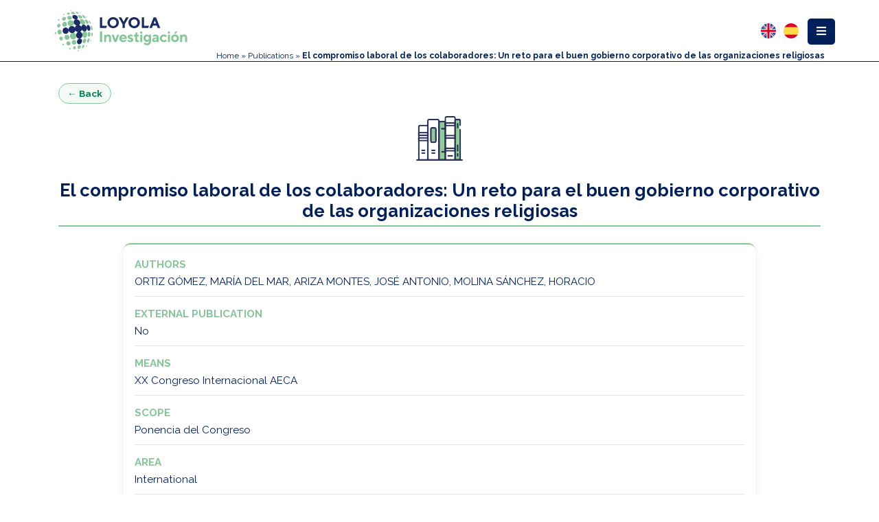

--- FILE ---
content_type: text/html; charset=utf-8
request_url: https://www.uloyola.es/en/scientific-offer/publications/el-compromiso-laboral-de-los-colaboradores-un-reto-para-el-buen-gobierno-corporativo-de-las-organizaciones-religiosas
body_size: 10759
content:

<!DOCTYPE html>
<html xmlns="http://www.w3.org/1999/xhtml" class="js" lang="en-gb">
<head profile="http://www.w3.org/1999/xhtml/vocab">
    <meta http-equiv="content-type" content="text/html; charset=utf-8" />
    <meta name="viewport" content="width=device-width, initial-scale=1.0">
    <meta name="generator" content="Universidad Loyola" />
    <base href="/" />
    <link rel="canonical" href="/">
    <title>Publications</title>
    <!--[if IE]><![endif]-->

    <meta name="keywords" content="" />
    <meta name="robots" content="index, follow" />
    <meta name="description" content="Universidad Loyola" />
    <link rel="shortcut icon" href="https://www.uloyola.es/templates/v6/favicon.ico" type="image/vnd.microsoft.icon">

    <meta name="description" content="Universidad Loyola">
    <meta property="og:site_name" content="Universidad Loyola">
    <meta property="og:type" content="article">
    <meta property="og:title" content="Publications">
    <meta property="og:url" content="">
    <meta property="og:description" content="Universidad Loyola">
    <meta property="og:updated_time" content="2018-07-07T12:54:53+02:00" />
    <meta property="og:image:secure_url" content="https://www.uloyola.es/" />
    <meta property="og:image" content="https://www.uloyola.es/" />
    <meta name="twitter:card" content="summary" />
    <meta name="twitter:site" content="@loyolaand" />
    <meta name="twitter:creator" content="@loyolaand" />
    <meta name="twitter:title" content="Publications" />
    <meta name="twitter:url" content="" />
    <meta name="twitter:description" content="Universidad Loyola" />
    <meta name="twitter:image" content="" />
    <meta property="article:published_time" content="2018-07-07T12:12:58+01:00" />
    <meta property="article:modified_time" content="2018-07-07T16:54:53+02:00" />
    <!-- <link rel="alternate" href="https://www.uloyola.es" hreflang="en-gb" />-->
    <link rel="alternate" href="/" hreflang="es" />

    <link rel="stylesheet" href="https://maxcdn.bootstrapcdn.com/bootstrap/4.0.0/css/bootstrap.min.css" integrity="sha384-Gn5384xqQ1aoWXA+058RXPxPg6fy4IWvTNh0E263XmFcJlSAwiGgFAW/dAiS6JXm" crossorigin="anonymous">
    <script src="https://ajax.googleapis.com/ajax/libs/jquery/3.2.0/jquery.min.js"></script>
    <script src="https://cdnjs.cloudflare.com/ajax/libs/popper.js/1.12.9/umd/popper.min.js" integrity="sha384-ApNbgh9B+Y1QKtv3Rn7W3mgPxhU9K/ScQsAP7hUibX39j7fakFPskvXusvfa0b4Q" crossorigin="anonymous"></script>
    <script src="https://maxcdn.bootstrapcdn.com/bootstrap/4.0.0/js/bootstrap.min.js" integrity="sha384-JZR6Spejh4U02d8jOt6vLEHfe/JQGiRRSQQxSfFWpi1MquVdAyjUar5+76PVCmYl" crossorigin="anonymous"></script>

    <link rel="stylesheet" href="https://cdn.datatables.net/1.10.21/css/dataTables.bootstrap.min.css">
    <link href="https://unpkg.com/bootstrap-table@1.16.0/dist/bootstrap-table.min.css" rel="stylesheet">
    <script src="https://unpkg.com/bootstrap-table@1.16.0/dist/bootstrap-table.min.js"></script>
    <script src="https://unpkg.com/bootstrap-table@1.16.0/dist/bootstrap-table-locale-all.min.js"></script>

    <link href="https://fonts.googleapis.com/css?family=Raleway:300,400,700&display=swap" rel="stylesheet">
    <link rel="stylesheet" href="https://use.fontawesome.com/releases/v5.11.1/css/all.css">
        <!-- Google Tag Manager -->
<script>(function(w,d,s,l,i){w[l]=w[l]||[];w[l].push({'gtm.start':
new Date().getTime(),event:'gtm.js'});var f=d.getElementsByTagName(s)[0],
j=d.createElement(s),dl=l!='dataLayer'?'&l='+l:'';j.async=true;j.src=
'https://www.googletagmanager.com/gtm.js?id='+i+dl;f.parentNode.insertBefore(j,f);
})(window,document,'script','dataLayer','GTM-MS2GW44');</script>
<!-- End Google Tag Manager -->

   <link rel="stylesheet" href="https://www.uloyola.es/templates/investigacion/css/main.min.css?20210524" />

           <style>
        /* #menu-content a:nth-child(5),
        #menu-content a:nth-child(6),
        #menu-content a:nth-child(7) {
            background: #93d6b0;
            border-bottom: 0;
            border-bottom: 1px solid #a2a1a12e;
        }

        #menu-content a:nth-child(5):hover,
        #menu-content a:nth-child(6):hover,
        #menu-content a:nth-child(7):hover {
            background-color: #f8f9fa;
        } */
    </style>

    
</head>
<body class="div-investigacion">

		<header class="sticky-top" id="menu-top">
    <div class="container" style="max-width: 90%;">
        <div class="row">
            <div class="col-6 col-xs-8 col-sm-6 col-md-5 col-lg-3">
                <a class="logo" href="https://www.uloyola.es">
    <img src="https://www.uloyola.es/templates/v6/images/isologo_loyola_investigacion.svg" class="img-responsive" alt="Logotipo Loyola Investigación" title="Loyola Investigación">
</a>
            </div>
            <div class="col-6 col-xs-4 col-sm-6 col-md-7 col-lg-9">
                <div class="dropdown float-right">
    <div class="btn-group dropleft" id="myDropdown">
        <button type="button" id="menu-boton" class="btn btn-azul dropdown-toggle" data-toggle="dropdown" aria-haspopup="false" aria-expanded="false">
            <span><i class="fas fa-bars fa-1x"></i></span>
        </button>
        <div class="dropdown-menu" id="menu-content">
                            <style>
        .menu-child:hover { background-color: #f8f9fa; }
    </style><a href="/en/scientific-offer" class=" dropdown-item  menu-parent">Home</a><a href="/en/scientific-offer/projects" class=" dropdown-item  menu-parent">Projects</a><a href="/en/scientific-offer/publications" class=" dropdown-item  active  menu-parent">Publications</a><a href="/en/scientific-offer/publications/articles" class=" dropdown-item  menu-child" style="background:#93d6b0;border-bottom:1px solid #a2a1a12e;"><span class="mr-2">Articles</span></a><a href="/en/scientific-offer/publications/congresses" class=" dropdown-item  menu-child" style="background:#93d6b0;border-bottom:1px solid #a2a1a12e;"><span class="mr-2">Congresses</span></a><a href="/en/scientific-offer/publications/books-chapters" class=" dropdown-item  menu-child" style="background:#93d6b0;border-bottom:1px solid #a2a1a12e;"><span class="mr-2">Books &amp; chapters</span></a><a href="/en/scientific-offer/research-institutes" class=" dropdown-item  menu-parent">Research Institutes</a><a href="/en/scientific-offer/research-teams" class=" dropdown-item  menu-parent">Research teams</a><a href="/en/scientific-offer/researchers" class=" dropdown-item  menu-parent">Researchers</a>
                    </div>
    </div>
</div>


<style>
    .col-6.col-xs-4.col-sm-6.col-md-7.col-lg-9 {
        padding-right: unset;
        padding-left: unset;
    }
    .migas {
        width: 60vw;
    }
</style>                <div class="idiomas float-right">
            
<style>
    .idioma {
        float: right;
        margin-bottom: 2px;
        opacity: 40%;
    }

    .idioma.lang-active {
        opacity: 100%;
    }

    .idiomas .im {
        margin-left: 4px;
    }
</style>
<div class="mod-languages">
    <ul class="lang-inline">
                                                    <li class="lang-active" dir="ltr">
                    <a href="/en/scientific-offer/publications/el-compromiso-laboral-de-los-colaboradores-un-reto-para-el-buen-gobierno-corporativo-de-las-organizaciones-religiosas">
                        <img src="https://www.uloyola.es/templates/v6/images/flag_en.svg" alt="English (UK)" title="English (UK)" width="22" height="22" />
                    </a>
                </li>
                                                                <li class="" dir="ltr">
                    <a href="/es/oferta-cientifica/publicaciones/el-compromiso-laboral-de-los-colaboradores-un-reto-para-el-buen-gobierno-corporativo-de-las-organizaciones-religiosas">
                        <img src="https://www.uloyola.es/templates/v6/images/flag_es.svg" alt="Español (Formal Internacional) (ES)" title="Español (Formal Internacional) (ES)" width="22" height="22" />
                    </a>
                </li>
                        </ul>
</div>

    </div>                
                    <div class="migas font-azul">
                        <div class="breadcrumbs">
                            
<div class="breadcrumbs">
<a href="/en/scientific-offer" class="pathway">Home</a> » <a href="/en/scientific-offer/publications" class="pathway">Publications</a> » <span>El compromiso laboral de los colaboradores: Un reto para el buen gobierno corporativo de las organizaciones religiosas</span></div>

                        </div>
                    </div>
                            </div>
        </div>
    </div>
</header>	<div id="top"></div>
<script type="text/javascript">
    jQuery(document).ready(function() {
        var top = jQuery('#menu-top').height();
        jQuery('#top').css('padding-top', top);
        jQuery(window).resize(function(event) {
            var top2 = jQuery('#menu-superior').height();
            jQuery('#top').css('padding-top', top2);
        });
    });
</script>	<script type="text/javascript" src="https://d1bxh8uas1mnw7.cloudfront.net/assets/embed.js"></script>

<div class="container mt-5 modern-proyecto">

    <!-- Botón volver atrás -->
	<div class="proyecto-back-wrapper">
        <a href="javascript:void(0);"
        class="proyecto-back-btn"
        id="proyecto-back-btn">
            &larr; Back        </a>
    </div>

    <script>
    document.addEventListener('DOMContentLoaded', function () {
        var backBtn = document.getElementById('proyecto-back-btn');
        if (!backBtn) return;

        backBtn.addEventListener('click', function (e) {
            e.preventDefault();
            window.history.back(); // Acción equivalente al botón atrás del navegador
        });
    });
    </script>




    <!-- Imagen superior -->
    <div class="text-center mb-4">
        <img src="https://www.uloyola.es/templates/investigacion/images/menu/publicaciones.png"
             alt="Publicaciones"
             class="img-fluid proyecto-top-image">
    </div>

    <!-- Título de la publicación -->
    <h2 class="proyecto-title text-center mb-5">
        El compromiso laboral de los colaboradores: Un reto para el buen gobierno corporativo de las organizaciones religiosas    </h2>

    <div class="row justify-content-center capsule-project">
        <div class="col-lg-10 col-md-12 col-12">

            <!-- Altmetric arriba y centrado -->
            
            <!-- Ficha de la publicación -->
            <div class="project-card">

                                    <div class="project-item">
                        <span class="item-label">Authors</span>
                        <p class="item-value">ORTIZ GÓMEZ, MARÍA DEL MAR, ARIZA MONTES, JOSÉ ANTONIO, MOLINA SÁNCHEZ, HORACIO</p>
                    </div>
                
                <div class="project-item">
                    <span class="item-label">External publication</span>
                    <p class="item-value">No</p>
                </div>

                                    <div class="project-item">
                        <span class="item-label">Means</span>
                        <p class="item-value">XX Congreso Internacional AECA</p>
                    </div>
                
                                    <div class="project-item">
                        <span class="item-label">Scope</span>
                        <p class="item-value">Ponencia del Congreso</p>
                    </div>
                
                
                

                

                
                
                                    <div class="project-item">
                        <span class="item-label">Area</span>
                        <p class="item-value">
                            International                        </p>
                    </div>
                
                
                
                                            <div class="project-item">
                            <span class="item-label">Event</span>
                            <p class="item-value">XX Congreso Internacional AECA</p>
                        </div>
                    
                                            <div class="project-item">
                            <span class="item-label">Start date</span>
                            <p class="item-value">25/09/2019</p>
                        </div>
                    
                    
                
                
                
                
                
                
                                    <div class="project-item">
                        <span class="item-label">Universidad Loyola members</span>
                        <ul class="project-list">
                                                            <li>
                                    <a href="/en/scientific-offer/researchers/jose-antonio-ariza-montes" class="proyecto-link" target="_blank">
                                        JOSÉ ANTONIO ARIZA MONTES                                    </a>
                                </li>
                                                            <li>
                                    <a href="/en/scientific-offer/researchers/horacio-molina-sanchez" class="proyecto-link" target="_blank">
                                        HORACIO MOLINA SÁNCHEZ                                    </a>
                                </li>
                                                            <li>
                                    <a href="/en/scientific-offer/researchers/maria-del-mar-ortiz-gomez" class="proyecto-link" target="_blank">
                                        MARÍA DEL MAR ORTIZ GÓMEZ                                    </a>
                                </li>
                                                    </ul>
                    </div>
                
            </div>
        </div>
    </div>
</div>

<style>
    .modern-proyecto .proyecto-top-image {
        max-width: 200px;
    }

    .modern-proyecto.mt-5 {
        margin-top: 2rem !important;
    }

    .modern-proyecto .mb-4 {
        margin-bottom: 1.25rem !important;
    }

    .modern-proyecto .mb-5 {
        margin-bottom: 1.5rem !important;
    }

    .capsule-project {
        margin-bottom: 25px;
    }

    .proyecto-title {
        font-family: "Raleway", sans-serif;
        font-weight: 700;
        color: #00205b;
        border-bottom: 2px solid #85C598;
        padding-bottom: 6px;
        font-size: 1.6rem;
    }

    .project-card {
        background: #ffffff;
        border-radius: 10px;
        padding: 18px 16px;
        box-shadow: 0 2px 10px rgba(0,0,0,0.08);
        border-top: 2px solid #85C598;
    }

    .project-item {
        margin-bottom: 14px;
        padding-bottom: 10px;
        border-bottom: 1px solid #e6e6e6;
    }

    .project-item:last-child {
        border-bottom: none;
        margin-bottom: 0;
        padding-bottom: 0;
    }

    .item-label {
        font-weight: 700;
        color: #85C598;
        font-size: 0.95rem;
        display: block;
        margin-bottom: 3px;
        text-transform: uppercase;
    }

    .item-value {
        font-size: 0.95rem;
        color: #00205b;
        margin-bottom: 0;
    }

    .proyecto-link {
        color: #008350;
        font-weight: 600;
        text-decoration: none;
    }

    .proyecto-link:hover {
        text-decoration: underline;
    }

    .project-list {
        padding-left: 18px;
        margin-bottom: 0;
    }

    .altmetric-wrapper {
        margin-bottom: 20px;
    }

    @media (max-width: 576px) {
        .project-card {
            padding: 14px 12px;
        }

        .proyecto-title {
            font-size: 1.4rem;
        }

        .item-label,
        .item-value {
            font-size: 0.9rem;
        }

        .modern-proyecto.mt-5 {
            margin-top: 1.5rem !important;
        }

        .modern-proyecto .mb-5 {
            margin-bottom: 1.25rem !important;
        }
    }

    .proyecto-back-wrapper {
        margin-bottom: 10px;
    }

    .proyecto-back-btn {
        display: inline-flex;
        align-items: center;
        padding: 4px 12px;
        border-radius: 999px;
        border: 1px solid #85C598;
        background: #f4faf6;
        color: #008350;
        font-size: 0.85rem;
        font-weight: 600;
        text-decoration: none;
    }

    .proyecto-back-btn:hover {
        background: #85C598;
        color: #ffffff;
        text-decoration: none;
    }

	    .quartile-icon {
        font-size: 1.1rem;
        font-weight: bold;
    }

    .quartile-icon--yes {
        color: #28a745; /* verde */
    }

    .quartile-icon--no {
        color: #dc3545; /* rojo */
    }

</style>
	<footer>
    <div class="row row-no-margin">
        <div class="col-12 col-np">
            <div class="col-xs-12 col-sm-12 col-md-12 col-ld-12 ml-auto mr-auto col-np">
                <div class="col-12 row col-np">
                    <div class="logo col-xs-12 col-sm-6 col-md-6">
    <img src="https://www.uloyola.es/templates/v6/images/isologo_loyola_principal_neg.svg" alt="Universidad Loyola" style="max-width: 250px;margin: 0 auto;" class="img-responsive" />
</div>
<div class="logo col-xs-12 col-sm-6 col-md-6">
    <div class="rrss">
    <a class="rrss-instagram rrss-social" href="https://instagram.com/loyolaand/" title="Síguenos en Instagram" target="_blank">
        <img src="https://www.uloyola.es/templates/v6/images/social_instagram.svg">
    </a>
    <a class="rrss-tiktok rrss-social" href="https://www.tiktok.com/@universidadloyola" title="Síguenos en Tiktok" target="_blank">
        <img src="https://www.uloyola.es/templates/v6/images/social_tiktok.svg">
    </a>
    <a class="rrss-youtube rrss-social" href="http://www.youtube.com/user/CanalLoyola" title="Síguenos en Youtube" target="_blank">
        <img src="https://www.uloyola.es/templates/v6/images/social_youtube.svg">
    </a>
    <a class="rrss-linkedin rrss-social" href="https://es.linkedin.com/edu/universidad-loyola-andaluc%C3%ADa-42971" title="Síguenos en Linkedin" target="_blank">
        <img src="https://www.uloyola.es/templates/v6/images/social_linkedin.svg">
    </a>
    <a class="rrss-facebook rrss-social" href="https://www.facebook.com/LoyolaAnd" title="Síguenos en Facebook" target="_blank">
        <img src="https://www.uloyola.es/templates/v6/images/social_facebook.svg">
    </a>
    <a class="rrss-twitter rrss-social" href="https://twitter.com/loyolaand" title="Síguenos en Twitter" target="_blank">
        <img src="https://www.uloyola.es/templates/v6/images/social_twitter.svg">
    </a>
</div>

<style>
    .rrss>a {
        padding: 5px;
        display: block;
        float: left;
        text-align: center;
    }

    #rrss-fixed.rrss>a {
        float: initial;
        width: 50px;
    }

    .rrss>a img {
        height: 46px;
    }

    .rrss-social {
        filter: unset;
        filter: grayscale(1) contrast(0.7);
    }

    .rrss-social:hover {
        filter: unset;
        filter: drop-shadow(1px 2px 3px black);
    }

  
</style></div>

<!-- <div class="row">
    <div class="logo col-xs-12 col-sm-2 col-md-2"> </div>
    <div class="logo col-xs-12 col-sm-6 col-md-6">
        <div style="text-align:left; color:white">Miembro de: </div>
    </div>
    <div class="logo col-xs-12 col-sm-4 col-md-4"> </div>
</div> -->

    <div class="row">
    <div class="logo col-xs-12 col-sm-1 col-md-1" style="text-align:center">
        </div>
        <div class="logo col-xs-12 col-sm-2 col-md-2" style="text-align:center">
            <a href="https://iaju.org/" target="_blank"><img src="https://www.uloyola.es/templates/v6/images/IAJU.png" alt="Universidad Loyola Member of IAJU" style="max-height:55px;max-width:100%;;" /></a><br /><br />
        </div>

        <div class="logo col-xs-12 col-sm-2 col-md-2" style="text-align:center">
            <a href="https://kirchernetwork.org/" target="_blank"><img src="https://www.uloyola.es/templates/v6/images/kircher.png" alt="Universidad Loyola Member of KIRCHER NETWORK" style="max-height:55px;max-width:100%;; " /></a><br /><br />
        </div>

        <div class="logo col-xs-12 col-sm-2 col-md-2" style="text-align:center">
            <a href="https://unijes.net/" target="_blank"><img src="https://www.uloyola.es/templates/v6/images/unijes.png" alt="Universidad Loyola Member of UNIJES" style="max-height:55px;max-width:100%;;" /></a><br /><br />
        </div>

        <div class="logo col-xs-12 col-sm-2 col-md-2" style="text-align:center">
            <a href="https://aristoscampusmundus.net/" target="_blank"><img src="https://www.uloyola.es/templates/v6/images/AristosCampusMundus.png" alt="Universidad Loyola Member of UNIJES" style="max-height:55px;max-width:100%;;" /></a><br /><br />
        </div>

        <div class="logo col-xs-12 col-sm-2 col-md-2" style="text-align:center">
            <a href="http://entornoseguro.org/" target="_blank"><img src="https://www.uloyola.es/templates/v6/images/entorno-seguro.png" alt="Universidad Loyola - Entorno Seguro" style="max-height:55px;max-width:100%;;" /></a><br /><br />
        </div>
        <div class="logo col-xs-12 col-sm-1 col-md-1" style="text-align:center">
        </div>
    </div>

                </div>
            </div>
        </div>
        <div class="col-12 col-np" style="background: rgb(0 0 0 / 4%);">
            <div class="col-xs-12 col-sm-8 col-md-8 col-ld-8 ml-auto mr-auto col-np">
                <div class="col-12 row  col-np">
                        <div class="col-xs-12 col-md-4" style="float:right">
        <address>
            <p class="ciudad">Granada</p>
<p class="direccion">Profesor Vicente Callao, 15.</p>
<p class="direccion">Granada, España.</p>
<p class="direccion">CP: 18011</p>
<p class="direccion">Tel. +34 958 185 252</p>

        </address>
    </div>

    <div class="col-xs-12 col-md-4" style="float:right">
        <address>
            <p class="ciudad">Sevilla</p>
<p class="direccion">Avda. de las Universidades, 2</p>
<p class="direccion">Dos Hermanas, Sevilla, España.</p>
<p class="direccion">CP: 41704</p>
<p class="direccion">Tel. +34 955 641 600</p>
        </address>
    </div>

    <div class="col-xs-12 col-md-4" style="float:right">
        <address>
            <p class="ciudad">Córdoba</p>
<p class="direccion">Escritor Castilla Aguayo, 4</p>
<p class="direccion">Córdoba, España.</p>
<p class="direccion">CP: 14004</p>
<p class="direccion">Tel. +34 957 222 100</p>
        </address>
    </div>
                </div>
            </div>
        </div>
    </div>
    </div>
    <div class="row row-no-margin" style="background: #dee2e5 ">
        <div class="col-12" style="padding: 0">
            <div class="copyright">
    <b class="copy-text">
        Universidad Loyola © 2026. Todos los derechos reservados    </b>
    <!-- <style>
        .menu-child:hover { background-color: #f8f9fa; }
    </style><a href="https://whistleblowersoftware.com/secure/UniversidadLoyolaCanaldedenuncias" >Canal de protección al informante</a> -->
    <!-- R3V1S4R -->
    <br class="d-md-none">
    <a href="/accesibilidad" class="footer-link">Accesibilidad</a>
    <a href="/aviso-legal" class="footer-link">Aviso legal</a>
    <a href="/servicios/secretaria-general/buzon-de-sugerencias" class="footer-link">Buzón de sugerencias</a>
    <a href="https://whistleblowersoftware.com/secure/UniversidadLoyolaCanaldedenuncias" target="_blank" class="footer-link">Canal de protección al informante</a>
    <a href="/politica-de-cookies" class="footer-link">Política de cookies</a>
    <a href="/proteccion-de-datos" class="footer-link">Protección de datos</a>
</div>
<style>
        .copy-text{
            color: #192a67;
        }
        /* .d-md-none {
            display: block !important;
        } */

        @media (min-width: 768px) {
            .d-md-none {
                display: none !important;
            }
        }
    </style>        </div>
    </div>
</footer>
<style>
    footer .row {
        width: 100%;
        margin-left: 0px !important;
        margin-right: 0px !important;
    }
    footer {
        border: 0;
        background: #848695;
        position: relative;
        z-index: 0;
        font-family: 'Open Sans', Arial, 'Arial Unicode MS', Helvetica, Sans-Serif;
    }

    footer div.rrss {
        display: flex;
        margin: 0 auto;
        flex-direction: row;
        display: flex;
        align-items: center;
        justify-content: center;
        padding-bottom: 15px;
        margin-top: 15px;
    }

    footer>div>div {
        padding: 15px 0;
    }

    footer address {
        text-align: center !important;
        margin: 20px 0;
    }

    footer address {
        background-color: #dee2e5;
        padding: 10px;
        border-radius: 5px;
    }

    footer .ciudad {
        color: #192a67;
        font-size: 12px;
        font-weight: 700;
    }

    footer .direccion {
        color: #192a67;
    }

    footer p {
        color: white;
        font-size: 10px;
        line-height: 1.42857143;
        padding: 0;
        margin: 0;
    }

    footer .copyright a:hover {
        color: #8cd1e7;
    }
</style>		
<div style="display:none" id="cpl"></div>	<script>
    (function($) {
        $.isScrollToFixed = function(el) {
            return !!$(el).data('ScrollToFixed');
        };

        $.ScrollToFixed = function(el, options) {
            // To avoid scope issues, use 'base' instead of 'this' to reference this
            // class from internal events and functions.
            var base = this;

            // Access to jQuery and DOM versions of element.
            base.$el = $(el);
            base.el = el;

            // Add a reverse reference to the DOM object.
            base.$el.data('ScrollToFixed', base);

            // A flag so we know if the scroll has been reset.
            var isReset = false;

            // The element that was given to us to fix if scrolled above the top of
            // the page.
            var target = base.$el;

            var position;
            var originalPosition;
            var originalFloat;
            var originalOffsetTop;
            var originalZIndex;

            // The offset top of the element when resetScroll was called. This is
            // used to determine if we have scrolled past the top of the element.
            var offsetTop = 0;

            // The offset left of the element when resetScroll was called. This is
            // used to move the element left or right relative to the horizontal
            // scroll.
            var offsetLeft = 0;
            var originalOffsetLeft = -1;

            // This last offset used to move the element horizontally. This is used
            // to determine if we need to move the element because we would not want
            // to do that for no reason.
            var lastOffsetLeft = -1;

            // This is the element used to fill the void left by the target element
            // when it goes fixed; otherwise, everything below it moves up the page.
            var spacer = null;

            var spacerClass;

            var className;

            // Capture the original offsets for the target element. This needs to be
            // called whenever the page size changes or when the page is first
            // scrolled. For some reason, calling this before the page is first
            // scrolled causes the element to become fixed too late.
            function resetScroll() {
                // Set the element to it original positioning.
                target.trigger('preUnfixed.ScrollToFixed');
                setUnfixed();
                target.trigger('unfixed.ScrollToFixed');

                // Reset the last offset used to determine if the page has moved
                // horizontally.
                lastOffsetLeft = -1;

                // Capture the offset top of the target element.
                offsetTop = target.offset().top;

                // Capture the offset left of the target element.
                offsetLeft = target.offset().left;

                // If the offsets option is on, alter the left offset.
                if (base.options.offsets) {
                    offsetLeft += (target.offset().left - target.position().left);
                }

                if (originalOffsetLeft == -1) {
                    originalOffsetLeft = offsetLeft;
                }

                position = target.css('position');

                // Set that this has been called at least once.
                isReset = true;

                if (base.options.bottom != -1) {
                    target.trigger('preFixed.ScrollToFixed');
                    setFixed();
                    target.trigger('fixed.ScrollToFixed');
                }
            }

            function getLimit() {
                var limit = base.options.limit;
                if (!limit) return 0;

                if (typeof(limit) === 'function') {
                    return limit.apply(target);
                }
                return limit;
            }

            // Returns whether the target element is fixed or not.
            function isFixed() {
                return position === 'fixed';
            }

            // Returns whether the target element is absolute or not.
            function isAbsolute() {
                return position === 'absolute';
            }

            function isUnfixed() {
                return !(isFixed() || isAbsolute());
            }

            // Sets the target element to fixed. Also, sets the spacer to fill the
            // void left by the target element.
            function setFixed() {
                // Only fix the target element and the spacer if we need to.
                if (!isFixed()) {
                    //get REAL dimensions (decimal fix)
                    //Ref. http://stackoverflow.com/questions/3603065/how-to-make-jquery-to-not-round-value-returned-by-width
                    var dimensions = target[0].getBoundingClientRect();

                    // Set the spacer to fill the height and width of the target
                    // element, then display it.
                    spacer.css({
                        'display': target.css('display'),
                        'width': dimensions.width,
                        'height': dimensions.height,
                        'float': target.css('float')
                    });

                    // Set the target element to fixed and set its width so it does
                    // not fill the rest of the page horizontally. Also, set its top
                    // to the margin top specified in the options.

                    cssOptions = {
                        'z-index': base.options.zIndex,
                        'position': 'fixed',
                        'top': base.options.bottom == -1 ? getMarginTop() : '',
                        'bottom': base.options.bottom == -1 ? '' : base.options.bottom,
                        'margin-left': '0px'
                    }
                    if (!base.options.dontSetWidth) {
                        cssOptions['width'] = target.css('width');
                    };

                    target.css(cssOptions);

                    target.addClass(base.options.baseClassName);

                    if (base.options.className) {
                        target.addClass(base.options.className);
                    }

                    position = 'fixed';
                }
            }

            function setAbsolute() {

                var top = getLimit();
                var left = offsetLeft;

                if (base.options.removeOffsets) {
                    left = '';
                    top = top - offsetTop;
                }

                cssOptions = {
                    'position': 'absolute',
                    'top': top,
                    'left': left,
                    'margin-left': '0px',
                    'bottom': ''
                }
                if (!base.options.dontSetWidth) {
                    cssOptions['width'] = target.css('width');
                };

                target.css(cssOptions);

                position = 'absolute';
            }

            // Sets the target element back to unfixed. Also, hides the spacer.
            function setUnfixed() {
                // Only unfix the target element and the spacer if we need to.
                if (!isUnfixed()) {
                    lastOffsetLeft = -1;

                    // Hide the spacer now that the target element will fill the
                    // space.
                    spacer.css('display', 'none');

                    // Remove the style attributes that were added to the target.
                    // This will reverse the target back to the its original style.
                    target.css({
                        'z-index': originalZIndex,
                        'width': '',
                        'position': originalPosition,
                        'left': '',
                        'top': originalOffsetTop,
                        'margin-left': ''
                    });

                    target.removeClass('scroll-to-fixed-fixed');

                    if (base.options.className) {
                        target.removeClass(base.options.className);
                    }

                    position = null;
                }
            }

            // Moves the target element left or right relative to the horizontal
            // scroll position.
            function setLeft(x) {
                // Only if the scroll is not what it was last time we did this.
                if (x != lastOffsetLeft) {
                    // Move the target element horizontally relative to its original
                    // horizontal position.
                    target.css('left', offsetLeft - x);

                    // Hold the last horizontal position set.
                    lastOffsetLeft = x;
                }
            }

            function getMarginTop() {
                var marginTop = base.options.marginTop;
                if (!marginTop) return 0;

                if (typeof(marginTop) === 'function') {
                    return marginTop.apply(target);
                }
                return marginTop;
            }

            // Checks to see if we need to do something based on new scroll position
            // of the page.
            function checkScroll() {
                if (!$.isScrollToFixed(target) || target.is(':hidden')) return;
                var wasReset = isReset;
                var wasUnfixed = isUnfixed();

                // If resetScroll has not yet been called, call it. This only
                // happens once.
                if (!isReset) {
                    resetScroll();
                } else if (isUnfixed()) {
                    // if the offset has changed since the last scroll,
                    // we need to get it again.

                    // Capture the offset top of the target element.
                    offsetTop = target.offset().top;

                    // Capture the offset left of the target element.
                    offsetLeft = target.offset().left;
                }

                // Grab the current horizontal scroll position.
                var x = $(window).scrollLeft();

                // Grab the current vertical scroll position.
                var y = $(window).scrollTop();

                // Get the limit, if there is one.
                var limit = getLimit();

                // If the vertical scroll position, plus the optional margin, would
                // put the target element at the specified limit, set the target
                // element to absolute.
                if (base.options.minWidth && $(window).width() < base.options.minWidth) {
                    if (!isUnfixed() || !wasReset) {
                        postPosition();
                        target.trigger('preUnfixed.ScrollToFixed');
                        setUnfixed();
                        target.trigger('unfixed.ScrollToFixed');
                    }
                } else if (base.options.maxWidth && $(window).width() > base.options.maxWidth) {
                    if (!isUnfixed() || !wasReset) {
                        postPosition();
                        target.trigger('preUnfixed.ScrollToFixed');
                        setUnfixed();
                        target.trigger('unfixed.ScrollToFixed');
                    }
                } else if (base.options.bottom == -1) {
                    // If the vertical scroll position, plus the optional margin, would
                    // put the target element at the specified limit, set the target
                    // element to absolute.
                    if (limit > 0 && y >= limit - getMarginTop()) {
                        if (!wasUnfixed && (!isAbsolute() || !wasReset)) {
                            postPosition();
                            target.trigger('preAbsolute.ScrollToFixed');
                            setAbsolute();
                            target.trigger('unfixed.ScrollToFixed');
                        }
                        // If the vertical scroll position, plus the optional margin, would
                        // put the target element above the top of the page, set the target
                        // element to fixed.
                    } else if (y >= offsetTop - getMarginTop()) {
                        if (!isFixed() || !wasReset) {
                            postPosition();
                            target.trigger('preFixed.ScrollToFixed');

                            // Set the target element to fixed.
                            setFixed();

                            // Reset the last offset left because we just went fixed.
                            lastOffsetLeft = -1;

                            target.trigger('fixed.ScrollToFixed');
                        }
                        // If the page has been scrolled horizontally as well, move the
                        // target element accordingly.
                        setLeft(x);
                    } else {
                        // Set the target element to unfixed, placing it where it was
                        // before.
                        if (!isUnfixed() || !wasReset) {
                            postPosition();
                            target.trigger('preUnfixed.ScrollToFixed');
                            setUnfixed();
                            target.trigger('unfixed.ScrollToFixed');
                        }
                    }
                } else {
                    if (limit > 0) {
                        if (y + $(window).height() - target.outerHeight(true) >= limit - (getMarginTop() || -getBottom())) {
                            if (isFixed()) {
                                postPosition();
                                target.trigger('preUnfixed.ScrollToFixed');

                                if (originalPosition === 'absolute') {
                                    setAbsolute();
                                } else {
                                    setUnfixed();
                                }

                                target.trigger('unfixed.ScrollToFixed');
                            }
                        } else {
                            if (!isFixed()) {
                                postPosition();
                                target.trigger('preFixed.ScrollToFixed');
                                setFixed();
                            }
                            setLeft(x);
                            target.trigger('fixed.ScrollToFixed');
                        }
                    } else {
                        setLeft(x);
                    }
                }
            }

            function getBottom() {
                if (!base.options.bottom) return 0;
                return base.options.bottom;
            }

            function postPosition() {
                var position = target.css('position');

                if (position == 'absolute') {
                    target.trigger('postAbsolute.ScrollToFixed');
                } else if (position == 'fixed') {
                    target.trigger('postFixed.ScrollToFixed');
                } else {
                    target.trigger('postUnfixed.ScrollToFixed');
                }
            }

            var windowResize = function(event) {
                // Check if the element is visible before updating it's position, which
                // improves behavior with responsive designs where this element is hidden.
                if (target.is(':visible')) {
                    isReset = false;
                    checkScroll();
                } else {
                    // Ensure the spacer is hidden
                    setUnfixed();
                }
            }

            var windowScroll = function(event) {
                (!!window.requestAnimationFrame) ? requestAnimationFrame(checkScroll): checkScroll();
            }

            // From: http://kangax.github.com/cft/#IS_POSITION_FIXED_SUPPORTED
            var isPositionFixedSupported = function() {
                var container = document.body;

                if (document.createElement && container && container.appendChild && container.removeChild) {
                    var el = document.createElement('div');

                    if (!el.getBoundingClientRect) return null;

                    el.innerHTML = 'x';
                    el.style.cssText = 'position:fixed;top:100px;';
                    container.appendChild(el);

                    var originalHeight = container.style.height,
                        originalScrollTop = container.scrollTop;

                    container.style.height = '3000px';
                    container.scrollTop = 500;

                    var elementTop = el.getBoundingClientRect().top;
                    container.style.height = originalHeight;

                    var isSupported = (elementTop === 100);
                    container.removeChild(el);
                    container.scrollTop = originalScrollTop;

                    return isSupported;
                }

                return null;
            }

            var preventDefault = function(e) {
                e = e || window.event;
                if (e.preventDefault) {
                    e.preventDefault();
                }
                e.returnValue = false;
            }

            // Initializes this plugin. Captures the options passed in, turns this
            // off for devices that do not support fixed position, adds the spacer,
            // and binds to the window scroll and resize events.
            base.init = function() {
                // Capture the options for this plugin.
                base.options = $.extend({}, $.ScrollToFixed.defaultOptions, options);

                originalZIndex = target.css('z-index')

                // Turn off this functionality for devices that do not support it.
                // if (!(base.options && base.options.dontCheckForPositionFixedSupport)) {
                //     var fixedSupported = isPositionFixedSupported();
                //     if (!fixedSupported) return;
                // }

                // Put the target element on top of everything that could be below
                // it. This reduces flicker when the target element is transitioning
                // to fixed.
                base.$el.css('z-index', base.options.zIndex);

                // Create a spacer element to fill the void left by the target
                // element when it goes fixed.
                spacer = $('<div />');

                position = target.css('position');
                originalPosition = target.css('position');
                originalFloat = target.css('float');
                originalOffsetTop = target.css('top');

                // Place the spacer right after the target element.
                if (isUnfixed()) base.$el.after(spacer);

                // Reset the target element offsets when the window is resized, then
                // check to see if we need to fix or unfix the target element.
                $(window).bind('resize.ScrollToFixed', windowResize);

                // When the window scrolls, check to see if we need to fix or unfix
                // the target element.
                $(window).bind('scroll.ScrollToFixed', windowScroll);

                // For touch devices, call checkScroll directlly rather than
                // rAF wrapped windowScroll to animate the element
                if ('ontouchmove' in window) {
                    $(window).bind('touchmove.ScrollToFixed', checkScroll);
                }

                if (base.options.preFixed) {
                    target.bind('preFixed.ScrollToFixed', base.options.preFixed);
                }
                if (base.options.postFixed) {
                    target.bind('postFixed.ScrollToFixed', base.options.postFixed);
                }
                if (base.options.preUnfixed) {
                    target.bind('preUnfixed.ScrollToFixed', base.options.preUnfixed);
                }
                if (base.options.postUnfixed) {
                    target.bind('postUnfixed.ScrollToFixed', base.options.postUnfixed);
                }
                if (base.options.preAbsolute) {
                    target.bind('preAbsolute.ScrollToFixed', base.options.preAbsolute);
                }
                if (base.options.postAbsolute) {
                    target.bind('postAbsolute.ScrollToFixed', base.options.postAbsolute);
                }
                if (base.options.fixed) {
                    target.bind('fixed.ScrollToFixed', base.options.fixed);
                }
                if (base.options.unfixed) {
                    target.bind('unfixed.ScrollToFixed', base.options.unfixed);
                }

                if (base.options.spacerClass) {
                    spacer.addClass(base.options.spacerClass);
                }

                target.bind('resize.ScrollToFixed', function() {
                    spacer.height(target.height());
                });

                target.bind('scroll.ScrollToFixed', function() {
                    target.trigger('preUnfixed.ScrollToFixed');
                    setUnfixed();
                    target.trigger('unfixed.ScrollToFixed');
                    checkScroll();
                });

                target.bind('detach.ScrollToFixed', function(ev) {
                    preventDefault(ev);

                    target.trigger('preUnfixed.ScrollToFixed');
                    setUnfixed();
                    target.trigger('unfixed.ScrollToFixed');

                    $(window).unbind('resize.ScrollToFixed', windowResize);
                    $(window).unbind('scroll.ScrollToFixed', windowScroll);

                    target.unbind('.ScrollToFixed');

                    //remove spacer from dom
                    spacer.remove();

                    base.$el.removeData('ScrollToFixed');
                });

                // Reset everything.
                windowResize();
            };

            // Initialize the plugin.
            base.init();
        };

        // Sets the option defaults.
        $.ScrollToFixed.defaultOptions = {
            marginTop: 0,
            limit: 0,
            bottom: -1,
            zIndex: 9,
            baseClassName: 'scroll-to-fixed-fixed'
        };

        // Returns enhanced elements that will fix to the top of the page when the
        // page is scrolled.
        $.fn.scrollToFixed = function(options) {
            return this.each(function() {
                (new $.ScrollToFixed(this, options));
            });
        };
    })(jQuery);
</script>	<script>
		(function($) {
			$('.background-frana-verde').scrollToFixed({
				marginTop: 90
			});
		})(jQuery);
	</script>
</body>

</html>

--- FILE ---
content_type: image/svg+xml
request_url: https://www.uloyola.es/templates/v6/images/isologo_loyola_investigacion.svg
body_size: 92887
content:
<?xml version="1.0" encoding="utf-8"?>
<!-- Generator: Adobe Illustrator 25.2.0, SVG Export Plug-In . SVG Version: 6.00 Build 0)  -->
<svg version="1.1" xmlns="http://www.w3.org/2000/svg" xmlns:xlink="http://www.w3.org/1999/xlink" x="0px" y="0px"
	 viewBox="0 0 646.3 199.8" style="enable-background:new 0 0 646.3 199.8;" xml:space="preserve">
<style type="text/css">
	.st0{display:none;}
	.st1{display:inline;}
	.st2{fill:#8CD1E7;}
	.st3{fill:#192A67;}
	.st4{display:inline;fill:#192A67;}
	.st5{fill:#F7A746;}
	.st6{fill:#85C598;}
</style>
<g id="Principal" class="st0">
	<g class="st1">
		<path class="st2" d="M239.5,54.6c1.5-1.6,2.2-3.5,2.2-5.8V28.5h7.3v20.3c0,4.2-1.4,7.7-4.2,10.5s-6.4,4.2-10.7,4.2
			s-7.8-1.4-10.7-4.2s-4.2-6.3-4.2-10.5V28.5h7.3v20.3c0,2.3,0.8,4.2,2.2,5.8c1.5,1.6,3.3,2.3,5.4,2.3
			C236.2,56.9,238,56.1,239.5,54.6z"/>
		<path class="st2" d="M261.9,41.7c0.2-0.2,0.5-0.6,0.8-0.9c0.4-0.4,1.1-0.9,2.3-1.5s2.4-1,3.7-1c2.7,0,5,1,6.7,2.8
			c1.7,1.9,2.6,4.5,2.6,7.7v14h-6.6V49.5c0-1.5-0.4-2.7-1.3-3.5c-0.9-0.9-2-1.3-3.4-1.3c-1.5,0-2.7,0.5-3.6,1.5s-1.3,2.4-1.3,4.2
			v12.5h-6.6v-24h6.6L261.9,41.7L261.9,41.7z"/>
		<path class="st2" d="M289.7,34.6c-0.7,0.7-1.7,1-2.9,1c-1.1,0-2-0.3-2.7-1s-1-1.6-1-2.7s0.3-2,1-2.7s1.5-1,2.6-1
			c1.2,0,2.2,0.3,2.9,1s1,1.6,1,2.7C290.8,33,290.4,33.9,289.7,34.6z M290.3,62.8h-6.6v-24h6.6V62.8z"/>
		<path class="st2" d="M302,62.8l-9.1-24h6.9l5.6,15.9l5.6-15.9h6.8l-9,24C308.8,62.8,302,62.8,302,62.8z"/>
		<path class="st2" d="M325.1,53c0.2,1.3,1,2.4,2.1,3.3c1.1,0.9,2.6,1.3,4.3,1.3c1.2,0,2.4-0.2,3.5-0.7s1.8-1,2.2-1.5l0.7-0.7
			l3.4,4.4l-0.4,0.4c-0.2,0.2-0.6,0.5-1.3,1c-0.6,0.5-1.4,0.9-2.1,1.3s-1.7,0.7-2.9,1c-1.2,0.3-2.4,0.4-3.6,0.4
			c-3.5,0-6.5-1.2-9-3.7c-2.5-2.4-3.7-5.4-3.7-8.8s1.2-6.4,3.7-8.8c2.5-2.5,5.4-3.7,8.8-3.7s6.3,1.1,8.6,3.4s3.4,5.1,3.4,8.6
			l-0.2,2.7C342.5,53,325.1,53,325.1,53z M327.2,45.1c-1,0.8-1.7,1.9-2.1,3.2h11c-0.2-1.3-0.9-2.3-1.8-3.2c-1-0.8-2.1-1.2-3.5-1.2
			C329.3,43.9,328.1,44.3,327.2,45.1z"/>
		<path class="st2" d="M361.3,45.1c-0.5-0.2-1.2-0.2-2.2-0.3c-1.7,0-3.1,0.5-4.1,1.7c-1,1.1-1.5,2.7-1.5,4.7v11.5h-6.6v-24h6.6v2.9
			c0.2-0.2,0.5-0.5,0.8-0.9s1.1-0.8,2.3-1.4c1.2-0.6,2.4-0.9,3.7-0.9h1L361.3,45.1L361.3,45.1z"/>
		<path class="st2" d="M377.7,45.9c-0.1-0.1-0.2-0.3-0.5-0.5c-0.2-0.2-0.7-0.5-1.4-0.9c-0.7-0.4-1.4-0.5-2.1-0.5
			c-0.9,0-1.6,0.2-2.1,0.6c-0.5,0.4-0.8,0.8-0.8,1.3c0,0.6,0.4,1.1,1.1,1.5s1.7,0.8,2.7,1.1s2.2,0.7,3.3,1.2s2,1.2,2.8,2.2
			s1.1,2.3,1.1,3.8c0,2.2-0.9,3.9-2.5,5.4c-1.7,1.4-4,2.2-7,2.2c-1.3,0-2.5-0.2-3.6-0.4c-1.1-0.3-2.1-0.7-2.8-1.1s-1.3-0.9-1.9-1.3
			c-0.5-0.4-0.9-0.8-1.2-1.1l-0.3-0.5l3.7-3.7c0.1,0.2,0.3,0.4,0.6,0.7s0.9,0.7,1.8,1.2s1.8,0.8,2.8,0.8s1.8-0.2,2.4-0.6
			c0.5-0.4,0.8-0.9,0.8-1.6c0-0.7-0.4-1.2-1.1-1.6s-1.7-0.8-2.8-1.2c-1.1-0.3-2.2-0.7-3.3-1.2c-1.1-0.5-2-1.2-2.7-2.2
			s-1.1-2.2-1.1-3.7c0-1.9,0.9-3.7,2.7-5.2s4-2.3,6.6-2.3c1.7,0,3.2,0.3,4.6,0.9c1.4,0.6,2.4,1.2,2.9,1.8l0.8,0.9L377.7,45.9z"/>
		<path class="st2" d="M392.2,34.6c-0.7,0.7-1.7,1-2.9,1c-1.1,0-2-0.3-2.7-1s-1-1.6-1-2.7s0.3-2,1-2.7s1.5-1,2.6-1
			c1.2,0,2.2,0.3,2.9,1s1,1.6,1,2.7C393.2,33,392.9,33.9,392.2,34.6z M392.7,62.8h-6.6v-24h6.6V62.8z"/>
		<path class="st2" d="M412.3,39.1c1.2,0.6,2,1.1,2.5,1.7l0.7,0.9V28.5h6.6v34.3h-6.6v-2.9c-0.1,0.1-0.2,0.2-0.3,0.4
			c-0.1,0.2-0.4,0.4-0.9,0.8c-0.4,0.4-0.9,0.7-1.4,1.1c-0.5,0.3-1.2,0.6-2,0.8s-1.7,0.4-2.5,0.4c-3.1,0-5.8-1.2-8.1-3.6
			s-3.4-5.4-3.4-8.8c0-3.5,1.1-6.4,3.4-8.8c2.3-2.4,5-3.6,8.1-3.6C409.8,38.3,411.1,38.6,412.3,39.1z M413.8,55.5
			c1.1-1.2,1.7-2.8,1.7-4.8s-0.6-3.5-1.7-4.7s-2.5-1.8-4.2-1.8s-3,0.6-4.2,1.8s-1.7,2.8-1.7,4.7s0.6,3.5,1.7,4.8s2.5,1.9,4.2,1.9
			S412.7,56.8,413.8,55.5z"/>
		<path class="st2" d="M441,60.3c-0.2,0.2-0.5,0.5-0.8,0.8s-1.1,0.8-2.2,1.3s-2.3,0.8-3.6,0.8c-2.4,0-4.3-0.7-5.8-2
			s-2.2-2.9-2.2-4.8c0-2,0.6-3.6,1.9-4.9c1.3-1.3,3-2.2,5.2-2.6l7.6-1.4c0-1-0.4-1.8-1.1-2.5s-1.8-1-3.1-1c-1.1,0-2.1,0.2-3,0.6
			c-0.9,0.4-1.5,0.8-1.9,1.2l-0.5,0.6l-3.7-3.7c0.1-0.1,0.2-0.3,0.4-0.5c0.2-0.2,0.5-0.6,1.1-1.1s1.2-1,1.9-1.4s1.6-0.8,2.7-1.1
			s2.2-0.5,3.4-0.5c3,0,5.5,0.9,7.4,2.7s2.9,4.1,2.9,6.8v14.9H441V60.3L441,60.3z M439.7,56.4c0.9-0.9,1.3-2.3,1.3-4v-0.7l-5.4,1
			c-1.8,0.3-2.7,1.2-2.7,2.7c0,1.6,1.1,2.4,3.2,2.4C437.6,57.9,438.8,57.4,439.7,56.4z"/>
		<path class="st2" d="M467,39.1c1.2,0.6,2,1.1,2.5,1.7l0.7,0.9V28.5h6.6v34.3h-6.6v-2.9c-0.1,0.1-0.2,0.2-0.3,0.4
			c-0.1,0.2-0.4,0.4-0.9,0.8c-0.4,0.4-0.9,0.7-1.4,1.1c-0.5,0.3-1.2,0.6-2,0.8s-1.7,0.4-2.5,0.4c-3.1,0-5.8-1.2-8.1-3.6
			s-3.4-5.4-3.4-8.8c0-3.5,1.1-6.4,3.4-8.8c2.3-2.4,5-3.6,8.1-3.6C464.6,38.3,465.8,38.6,467,39.1z M468.6,55.5
			c1.1-1.2,1.7-2.8,1.7-4.8s-0.6-3.5-1.7-4.7s-2.5-1.8-4.2-1.8s-3,0.6-4.2,1.8s-1.7,2.8-1.7,4.7s0.6,3.5,1.7,4.8s2.5,1.9,4.2,1.9
			S467.4,56.8,468.6,55.5z"/>
	</g>
	<g class="st1">
		<path class="st3" d="M583.8,80l-0.1-0.2h-15.9l-26.6,67.7L541,148h16.3l5.8-15.9h25.5l5.8,15.9h16.3L583.8,80z M583.4,118.8h-15.3
			l7.7-20.6L583.4,118.8z"/>
		<path class="st3" d="M307.6,78.3c-10.3,0-19.2,3.5-26.3,10.4c-7.1,6.9-10.7,15.4-10.7,25.1s3.6,18.2,10.7,25.1
			c7.1,6.9,16,10.4,26.3,10.4s19.2-3.5,26.3-10.4c7.1-6.9,10.7-15.4,10.7-25.1c0-9.8-3.6-18.2-10.7-25.1
			C326.8,81.9,318,78.3,307.6,78.3z M322.7,129.3c-4.1,4.2-9.2,6.3-15.1,6.3s-11-2.1-15.1-6.3s-6.2-9.4-6.2-15.4
			c0-6.1,2.1-11.3,6.2-15.5s9.2-6.3,15.1-6.3s11,2.1,15.1,6.3c4.1,4.2,6.2,9.4,6.2,15.5S326.8,125.2,322.7,129.3z"/>
		<polygon class="st3" points="391.3,79.8 375.6,108.3 360,79.8 343.6,79.8 368,123.6 368,148 383.2,148 383.2,123.6 407.6,79.8 		
			"/>
		<path class="st3" d="M443.6,78.3c-10.3,0-19.2,3.5-26.3,10.4c-7.1,6.9-10.7,15.4-10.7,25.1s3.6,18.2,10.7,25.1
			c7.1,6.9,16,10.4,26.3,10.4s19.2-3.5,26.3-10.4c7.1-6.9,10.7-15.4,10.7-25.1c0-9.8-3.6-18.2-10.7-25.1
			C462.7,81.9,453.9,78.3,443.6,78.3z M458.6,129.3c-4.1,4.2-9.2,6.3-15.1,6.3s-11-2.1-15.1-6.3s-6.2-9.4-6.2-15.4
			c0-6.1,2.1-11.3,6.2-15.5s9.2-6.3,15.1-6.3s11,2.1,15.1,6.3c4.1,4.2,6.2,9.4,6.2,15.5S462.7,125.2,458.6,129.3z"/>
		<polygon class="st3" points="506.9,79.8 491.7,79.8 491.7,148 532.8,148 538.2,134.2 506.9,134.2 		"/>
		<polygon class="st3" points="236.9,79.8 221.6,79.8 221.6,148 262.7,148 268.1,134.2 236.9,134.2 		"/>
	</g>
	<g class="st1">
		<path class="st2" d="M83.5,4.4c1.9,0.1,2.8-0.8,1.8-1.9c-0.7-0.7-2.6-1.7-4.7-1.5c-0.3,0-0.8,0.1-1.2,0.4
			C78.3,2.4,80.9,4.3,83.5,4.4z"/>
		<path class="st2" d="M91.1,19.1c6.4,1.2,10.6-2,7.9-6.2c-1.6-2.4-6.3-5.7-12.1-5.3c-0.7,0.1-2,0.3-3,1
			C79.9,11.2,83.3,17.6,91.1,19.1z"/>
		<path class="st2" d="M115,16.8c3.5,0.2,4.3-2,1.7-4.7c-1.9-2-6.5-4.8-10.7-4.9c-0.5,0-1.4,0.1-1.9,0.6
			C101.8,9.9,108.6,16.4,115,16.8z"/>
		<path class="st2" d="M126.7,39.2c7,2.2,10.9-1.8,7.5-7.9c-2-3.6-7.8-8.8-14.1-8.9c-0.9,0.1-1.8,0.2-2.7,0.7
			C112.2,26.3,118.1,36.5,126.7,39.2z"/>
		<path class="st2" d="M56.9,39.8c-0.1-3.7-3.3-8.4-10.2-7.3c-8.7,2.2-11.3,11.3-6.5,15.6C46,53.3,57.1,47.8,56.9,39.8z"/>
		<path class="st2" d="M64.6,20.4c5.2,2.7,12.2-0.6,11-5.1c-0.6-2.2-3.7-5-8.7-4.4c-0.4,0.1-0.9,0.2-1.2,0.3
			C60.8,12.8,60.2,18.1,64.6,20.4z"/>
		<path class="st2" d="M25.7,46.1c0.2-1.7-0.6-3.9-3.4-3.3c-3.3,1-4.9,4.9-3.6,6.9C20.4,52.3,25.2,49.9,25.7,46.1z"/>
		<path class="st2" d="M49.8,19.4c0.1-1.2-0.9-2.8-3.4-2.3c-2.9,0.7-4.2,3.5-2.9,5C45.2,23.9,49.5,22.1,49.8,19.4z"/>
		<path class="st2" d="M48.7,56.4c-10.6,2.7-13,14.7-6.6,20.5C49.8,83.8,62.6,77,62,66.4C61.7,61.5,57.4,55.1,48.7,56.4z"/>
		<path class="st2" d="M129.9,14.5c0.9,0,0.5-0.9-0.8-2.1c-1.2-1-3.7-2.6-5.4-2.8c-0.2,0-0.4,0-0.6,0.1
			C122.2,10.6,127.9,14.6,129.9,14.5z"/>
		<path class="st2" d="M68,44c7.9,4.8,18.8-0.7,17.3-8.7l0,0c-0.8-3.9-5.4-8.9-13.3-8.1c-0.3,0.1-0.7,0.1-1,0.2
			C62.3,29.6,60.5,39.5,68,44z"/>
		<path class="st2" d="M89.9,74.4c1-0.7,4.5-3.4,5.7-8.1c0.2-0.6,0.6-2.6,0.2-3.4c-0.4-0.9-1.4-3.2-1.5-6.1c0-0.7-5-10-17-8.6
			c-13.5,2.8-15.9,17.5-7.2,25c3.9,3.4,8.2,3.8,9.5,3.9c0.1,0,0.1,0,0.2,0c0.5-0.2,1.1-0.4,1.7-0.6c0,0,0,0,0.1,0
			c0.6-0.2,1.2-0.3,1.8-0.4c0.1,0,0.2,0,0.3,0c0.1,0,0.1,0,0.2,0c0.2,0,0.3,0,0.4,0l0,0c1-0.1,2-0.1,3-0.1l0,0
			C87.1,76,88.4,75.4,89.9,74.4z"/>
		<path class="st2" d="M175.7,65c2.1,0.8,2.2-2.3,0.3-6.7c-1.5-3.5-4.8-8.7-7.4-9.6c-0.2,0-0.4,0-0.6,0
			C165,49.8,171.4,63.4,175.7,65z"/>
		<path class="st2" d="M182.4,96.7c2.6,1.6,4-2.6,3-9.1c-0.7-4.8-3.1-11.9-6.3-12.9c-0.1,0-0.3,0-0.4,0
			C174.6,75.3,177.6,93.7,182.4,96.7z"/>
		<path class="st2" d="M160.1,65.9c5.1,2.2,7.6-2.4,5.1-9.1c-1.7-4.5-6.5-11.2-11.8-11.8c-0.4,0-0.9,0-1.3,0.2
			C145.9,47,151.8,62.3,160.1,65.9z"/>
		<path class="st2" d="M160.4,35.9c0.6,0,0.2-1.2-1.1-2.8c-1.1-1.4-3.3-3.7-4.6-4.1c-0.1,0-0.3,0-0.3,0
			C153.5,29.8,158.9,35.9,160.4,35.9z"/>
		<path class="st2" d="M149.3,38.9c3.6,0.6,4.2-2.6,1.1-7c-2.3-3.3-7.5-8.2-12-8.7c-0.6,0-1.2,0-1.7,0.4
			C133.5,26.4,142.9,37.8,149.3,38.9z"/>
		<path class="st2" d="M159.9,118.6c0.5-6.6-2.1-14.2-9.1-16.4c-0.4,0.1-0.7,0.2-1.1,0.3l0,0c-0.7,0.2-1.5,0.3-2.3,0.3l0,0
			c-0.3,0-0.7,0-1,0c-0.1,0-0.1,0-0.2,0c-0.4,0-0.7-0.1-1.1-0.1l0,0c-0.1,0-0.1,0-0.2,0c-1.1,0.1-6.9,3.6-8.4,11.6
			c-0.1,0.6-0.1,1.1,0,1.6l0,0c0.2,0.9,0.3,1.8,0.4,2.6v0.1l0,0l0,0c0,0.3,0,0.6,0,0.9c0,0.6,0,1.1,0,1.6c0,0.1,0,0.1,0,0.2
			c0,0.5-0.1,1-0.2,1.5l0,0c0.1,0.6,0.9,3.7,3.1,6.4C147,138.2,158.8,131.9,159.9,118.6z"/>
		<path class="st2" d="M124.6,54.4c0.1,0.2,0.2,0.4,0.3,0.7c0.1,0.1,0.1,0.3,0.2,0.4c0.1,0.2,0.1,0.3,0.2,0.5
			c0.1,0.3,0.2,0.6,0.3,0.9c0.1,0.5,0.3,1,0.4,1.4c0,0.1,0,0.1,0,0.2c0.1,0.5,0.1,0.9,0.2,1.3l0,0c0.2,0.6,0.8,1.3,1.1,1.8
			c0.9,1.2,3.4,4.7,7.9,6.9c2,1,3.6,1.3,3.6,1.3c0.2-0.1,0.4-0.2,0.6-0.2c0.2-0.1,0.5-0.1,0.8-0.2c0.6-0.1,1.1-0.2,1.5-0.2
			c0.1,0,0.1,0,0.2,0c0.1,0,0.1,0,0.2,0c0.2,0,0.3,0,0.5,0c0.3,0,0.7,0,1,0.1c0.4,0,0.8,0.1,1.1,0.2l0,0c0,0,1.1-0.4,2.3-1.5
			c2-1.8,3.7-5.9,1.9-11.6c-1.7-5.4-7.9-13.9-17.2-14c-0.8,0.1-1.8,0.2-2.8,0.6c-5.7,2.2-5.4,9-5.1,10.2c0,0.1,0,0.1,0.1,0.2l0,0
			c0.2,0.3,0.3,0.5,0.4,0.8C124.5,54.2,124.6,54.3,124.6,54.4z"/>
		<path class="st2" d="M121.9,169.1c-7.9,1.6-10.7,10.6-8.2,15.1c3.4,6.1,12.2,1.4,14.5-6.1C129.4,174,128.3,168.5,121.9,169.1z"/>
		<path class="st2" d="M157.9,169.8c-2.5,0.4-5.1,5.7-4.6,7.4c0.5,1.5,2.9-0.2,4.6-3.1C158.8,172.3,159.4,169.8,157.9,169.8z"/>
		<path class="st2" d="M143,167.6c-5.9,1.1-9.7,9.9-8.1,13.7c1.8,4.1,7.9,0.1,10.5-5.6C147.3,171.6,146.9,167.4,143,167.6z"/>
		<path class="st2" d="M106.5,124.9c0-0.1,0-0.1,0-0.2c-0.2-0.8-0.3-1.6-0.3-2.5c0,0,0,0,0-0.1c0-0.4,0-0.9,0-1.3l0,0l0,0
			c0-0.1,0-0.2,0-0.3c0-0.2,0-0.5,0-0.8c0-0.1-2.1-9-12.8-10.4l0,0c-0.2,0.1-0.4,0.2-0.7,0.3c-0.1,0.1-0.2,0.1-0.4,0.1
			c-0.2,0.1-0.4,0.1-0.7,0.2c-0.1,0-0.2,0.1-0.4,0.1c-0.2,0.1-0.4,0.1-0.7,0.2c-0.1,0-0.2,0.1-0.3,0.1c-0.2,0.1-0.5,0.1-0.7,0.1
			c-0.1,0-0.2,0-0.3,0c-1.3,0.2-2.6,0.2-3.8,0.1c-5.5,1.3-14.7,15.2-4.7,25.8c4.2,4.4,11.9,7,19.2,2.2c3.1-2,5.3-5.1,6.7-9.1
			c0.4-1.2,0.4-2.4,0.3-3.5C106.6,125.6,106.5,125.2,106.5,124.9z"/>
		<path class="st2" d="M118,192.4c-2.8,0.6-4.3,4.1-3.5,5.6c0.9,1.8,4.1,0.4,5.2-2.4C120.3,194.1,120.1,192.2,118,192.4z"/>
		<path class="st2" d="M148.3,136.6c-8.4,1.4-12.6,13.1-9,19.7c3.9,7.3,13.1,1.5,15.4-7.6C156,143.5,154.9,136.4,148.3,136.6z"/>
		<path class="st2" d="M4.8,105.3c-3.7,1.3-3.9,7.2-1.2,9.5c2.8,2.4,6.4-0.5,6-4.9C9.3,107.6,7.7,104.7,4.8,105.3z"/>
		<path class="st2" d="M167.7,136c-6.5,0.9-10.2,13.7-7.9,18.8s8.4-0.1,10.8-7.4C172.1,142.8,172.2,136.2,167.7,136z"/>
		<path class="st2" d="M183.8,107.4c-4,0.1-5.1,14.1-2.3,17.8c1.8,2.5,4.4-1.1,5-7.1l0,0C186.9,114,186.4,108,183.8,107.4z"/>
		<path class="st2" d="M169.4,104.1c-7.6,0.8-9.5,16.6-4.4,22.6c4.1,4.8,9.9-0.2,10.8-9.1C176.3,112.3,174.7,104.5,169.4,104.1z"/>
		<path class="st2" d="M179.6,141.9c-1.9,0.2-4.1,6.9-3.2,8.6c0.6,1.2,2.2-0.6,3.2-3.6C180.4,144.9,180.8,142.1,179.6,141.9z"/>
		<path class="st2" d="M41.7,136.2c-0.8-4.2-4.7-9.7-11.2-8.6c-7.9,2.4-7.4,13.1-1,17.4C35.9,149.2,43.1,144.1,41.7,136.2z"/>
		<path class="st2" d="M41.5,161.6c-0.1,0-0.3,0.1-0.4,0.1c-3.2,1.1-2.5,6.1,1.2,7.9c3.2,1.6,6-0.8,5-4.2
			C46.7,163.6,44.5,161.2,41.5,161.6z"/>
		<path class="st2" d="M36.1,104.1c-0.5-5.2-4.6-11.9-12.3-10.5c-9.6,2.9-10.5,16.4-3.5,21.7C27.6,120.8,37,114.1,36.1,104.1z"/>
		<path class="st2" d="M30.2,72.8c0-3.9-2.6-8.9-8.7-7.7C14,67.4,11.8,76.9,16,81.3C21,86.5,30.2,81,30.2,72.8z"/>
		<path class="st2" d="M78.6,159.8c-0.5-4.6-4.8-10.6-12.5-9.5c-9.2,2.3-9.4,12.8-2.7,18C71,174.1,79.5,167.9,78.6,159.8z"/>
		<path class="st2" d="M97.8,174.4c-6.4,1.5-8,8.5-4.5,12.5c4.3,4.9,11.4,0.7,12-5.4C105.6,178.2,103.4,173.7,97.8,174.4z"/>
		<path class="st2" d="M73.5,130L73.5,130c-0.5-5.6-5.4-12.8-14.6-11.5c-10.8,2.8-11.8,15.9-4.3,22C62.8,147.2,74.5,140.8,73.5,130z
			"/>
		<path class="st2" d="M75,182.4c-3.2,0.8-3.2,4.6-0.7,6.4c2.7,2,6,0.1,5.4-3.1C79.4,184.1,77.8,182,75,182.4z"/>
		<path class="st2" d="M94.4,144.2c-9.9,2.2-12.2,13-6.5,19.2c6.6,7.2,18.3,2,18.7-8.3C106.8,149.9,103.1,143.1,94.4,144.2z"/>
	</g>
	<path class="st4" d="M134.7,151.1c-2.2,12.5-15.9,18.2-22.2,9.3c-4.8-6.8-2.3-20.1,9.7-23C134.7,136.2,135.5,146.9,134.7,151.1z
		 M175.1,86.7c-0.8-6.4-4.9-15.7-11.5-16.3c-0.2,0-0.6,0-0.8,0.1c-4.5,0.7-6.1,6.9-5.2,13.5c-1.4-6.6-7.3-15-15.7-14.7
		c-0.4,0-0.9,0.1-1.5,0.2c-5.3,1.1-8.2,5.7-8.9,11.1c-0.4-1.6-3.1-6.4-10.7-9l0,0c0,0-0.1,0-0.1-0.1c4.6-2.9,7-8.3,5.1-14.6
		c-1.6-5.4-8-13.3-18.7-13.2c5.7-1,9.3-5.5,6.9-11.3c-1.7-4.1-7.9-10.5-17.4-10c-0.9,0.1-2.1,0.3-3.3,0.8c-8.6,3.5-6.1,15,4.1,19.2
		c2.7,1.1,5.4,1.6,7.7,1.5c-1.3,0.2-1.5,0.2-2.2,0.5c-12.1,3.9-11.3,20.7,1.3,27.2c1.2,0.6,2.5,1.1,3.7,1.5c-4.5,3-6.7,6.9-7.5,10.9
		c-4.6-6.1-10.4-8.7-17.3-7.7c-9.2,1.6-14.8,10.2-13.6,19c-0.6-3.1-5-13.4-17.1-11.6C38.6,87.1,37,104.6,47,111.8
		c9.2,6.6,24.9,0.1,22.6-16.2c0.3,1.8,0.8,3.5,1.7,5.2c6.7,13.7,25.9,12.9,31.1-1.3c0.2-0.6,0.4-1.3,0.6-1.9v-0.1
		c0.3,0.6,0.7,1.1,1,1.6c2.7,3.7,6.4,6,10.1,7c-0.1,0.1-0.1,0.1-0.2,0.1c-10.9,8-9,21.2-2.8,27.1c10,9.6,26.1,0.9,25.8-13.9
		c-0.1-4-1.5-11.4-10.2-15c1.8-1.2,5.9-3.9,7.3-10.8c1.5,2.7,3.6,5.1,6.3,6.9c8.3,5.4,19.7,0.4,17.5-15.3c0.9,5.1,3.3,10.1,7,12.9
		C171,103.1,176.4,97,175.1,86.7z"/>
</g>
<g id="Masteres" class="st0">
	<g class="st1">
		<path class="st3" d="M494.2,34.6l-0.1-0.2h-11.9l-20,50.8l-0.2,0.4h12.2l4.3-11.9h19.1l4.3,11.9h12.2L494.2,34.6z M493.9,63.7
			h-11.5l5.7-15.5L493.9,63.7z"/>
		<path class="st3" d="M285.9,33.3c-7.7,0-14.4,2.6-19.7,7.8c-5.3,5.2-8,11.5-8,18.8c0,7.3,2.7,13.7,8,18.9c5.3,5.2,12,7.8,19.7,7.8
			s14.4-2.6,19.7-7.8c5.3-5.2,8-11.5,8-18.9c0-7.3-2.7-13.7-8-18.8C300.3,35.9,293.6,33.3,285.9,33.3z M297.2,71.6
			c-3.1,3.1-6.9,4.7-11.3,4.7c-4.4,0-8.2-1.6-11.3-4.7c-3.1-3.1-4.6-7-4.6-11.6c0-4.6,1.6-8.5,4.6-11.6c3.1-3.1,6.9-4.7,11.3-4.7
			c4.4,0,8.2,1.6,11.3,4.7c3.1,3.1,4.6,7,4.6,11.6C301.8,64.5,300.3,68.4,297.2,71.6z"/>
		<polygon class="st3" points="348.6,34.4 336.9,55.7 325.1,34.4 312.9,34.4 331.2,67.3 331.2,85.6 342.6,85.6 342.6,67.3 
			360.9,34.4 		"/>
		<path class="st3" d="M387.9,33.3c-7.7,0-14.4,2.6-19.7,7.8c-5.3,5.2-8,11.5-8,18.8c0,7.3,2.7,13.7,8,18.9c5.3,5.2,12,7.8,19.7,7.8
			s14.4-2.6,19.7-7.8c5.3-5.2,8-11.5,8-18.9c0-7.3-2.7-13.7-8-18.8C402.2,35.9,395.6,33.3,387.9,33.3z M399.2,71.6
			c-3.1,3.1-6.9,4.7-11.3,4.7s-8.2-1.6-11.3-4.7c-3.1-3.1-4.6-7-4.6-11.6c0-4.6,1.6-8.5,4.6-11.6c3.1-3.1,6.9-4.7,11.3-4.7
			s8.2,1.6,11.3,4.7c3.1,3.1,4.6,7,4.6,11.6C403.8,64.5,402.3,68.4,399.2,71.6z"/>
		<polygon class="st3" points="436.2,34.4 424.7,34.4 424.7,85.6 455.5,85.6 459.6,75.2 436.2,75.2 		"/>
		<polygon class="st3" points="232.8,34.4 221.3,34.4 221.3,85.6 252.2,85.6 256.2,75.2 232.8,75.2 		"/>
	</g>
	<g class="st1">
		<path class="st2" d="M83.5,4.4c1.9,0.1,2.8-0.8,1.8-1.9c-0.7-0.7-2.6-1.7-4.7-1.5c-0.3,0-0.8,0.1-1.2,0.4
			C78.3,2.4,80.9,4.3,83.5,4.4z"/>
		<path class="st2" d="M91.1,19.1c6.4,1.2,10.6-2,7.9-6.2c-1.6-2.4-6.3-5.7-12.1-5.3c-0.7,0.1-2,0.3-3,1
			C79.9,11.2,83.3,17.6,91.1,19.1z"/>
		<path class="st2" d="M115,16.8c3.5,0.2,4.3-2,1.7-4.7c-1.9-2-6.5-4.8-10.7-4.9c-0.5,0-1.4,0.1-1.9,0.6
			C101.8,9.9,108.7,16.4,115,16.8z"/>
		<path class="st2" d="M126.7,39.2c7,2.2,10.9-1.8,7.5-7.9c-2-3.6-7.8-8.8-14.1-8.9c-0.9,0.1-1.8,0.2-2.7,0.7
			C112.2,26.3,118.2,36.5,126.7,39.2z"/>
		<path class="st2" d="M56.9,39.8c-0.1-3.7-3.3-8.4-10.3-7.3c-8.7,2.2-11.3,11.3-6.5,15.6C46,53.3,57.1,47.8,56.9,39.8z"/>
		<path class="st2" d="M64.6,20.4c5.2,2.7,12.2-0.6,11-5.1c-0.6-2.2-3.7-5-8.7-4.4c-0.4,0.1-0.9,0.2-1.2,0.3
			C60.8,12.8,60.2,18.1,64.6,20.4z"/>
		<path class="st2" d="M25.8,46.1c0.3-1.7-0.6-3.9-3.4-3.3c-3.3,1-4.9,4.9-3.6,6.9C20.5,52.3,25.2,49.9,25.8,46.1z"/>
		<path class="st2" d="M49.8,19.4c0.1-1.2-0.9-2.8-3.4-2.3c-2.9,0.7-4.2,3.5-2.9,5C45.2,23.9,49.6,22.1,49.8,19.4z"/>
		<path class="st2" d="M48.7,56.4c-10.6,2.7-13,14.7-6.6,20.5C49.8,83.7,62.6,77,62,66.4C61.7,61.5,57.4,55.1,48.7,56.4z"/>
		<path class="st2" d="M129.9,14.5c0.9-0.1,0.5-0.9-0.8-2.1c-1.2-1-3.7-2.6-5.4-2.8c-0.2,0-0.4,0-0.6,0.1
			C122.2,10.6,127.9,14.6,129.9,14.5z"/>
		<path class="st2" d="M68,44c7.9,4.8,18.8-0.7,17.3-8.7v0c-0.8-3.9-5.4-8.9-13.3-8.1c-0.3,0.1-0.7,0.1-1,0.2
			C62.3,29.6,60.6,39.4,68,44z"/>
		<path class="st2" d="M89.9,74.4c1-0.7,4.5-3.4,5.7-8.1c0.1-0.6,0.6-2.6,0.2-3.4c-0.4-0.9-1.4-3.2-1.5-6.1c0-0.7-5-10-17-8.6
			c-13.5,2.8-15.9,17.5-7.2,25c3.9,3.4,8.2,3.9,9.5,3.9c0.1,0,0.1,0,0.2,0c0.5-0.2,1.1-0.4,1.7-0.6c0,0,0,0,0.1,0
			c0.6-0.2,1.2-0.3,1.8-0.4c0.1,0,0.2,0,0.3,0c0.1,0,0.1,0,0.2,0c0.1,0,0.3,0,0.4,0c0,0,0,0,0,0c1-0.1,2-0.1,3-0.1c0,0,0,0,0,0
			C87.1,75.9,88.4,75.4,89.9,74.4z"/>
		<path class="st2" d="M175.7,65c2.1,0.8,2.2-2.3,0.3-6.7c-1.5-3.5-4.8-8.7-7.4-9.6c-0.2,0-0.4,0-0.6,0
			C165,49.8,171.5,63.3,175.7,65z"/>
		<path class="st2" d="M182.5,96.7c2.6,1.6,4-2.6,3-9.1c-0.7-4.8-3.1-11.9-6.3-12.9c-0.1,0-0.3,0-0.4,0
			C174.6,75.2,177.6,93.7,182.5,96.7z"/>
		<path class="st2" d="M160.1,65.8c5.1,2.2,7.6-2.4,5.1-9.1c-1.7-4.5-6.5-11.2-11.8-11.8c-0.4,0-0.9,0-1.3,0.1
			C145.9,47,151.8,62.3,160.1,65.8z"/>
		<path class="st2" d="M160.4,35.9c0.6,0,0.2-1.2-1.1-2.8c-1.1-1.4-3.3-3.7-4.6-4.1c-0.1,0-0.3,0-0.3,0
			C153.5,29.8,158.9,35.9,160.4,35.9z"/>
		<path class="st2" d="M149.3,38.8c3.6,0.6,4.2-2.6,1.1-6.9c-2.3-3.3-7.5-8.2-12-8.7c-0.6,0-1.2,0-1.7,0.4
			C133.5,26.4,142.9,37.8,149.3,38.8z"/>
		<path class="st2" d="M159.9,118.6c0.5-6.6-2.1-14.2-9.1-16.4c-0.4,0.1-0.7,0.2-1.1,0.3c0,0,0,0,0,0c-0.7,0.2-1.5,0.3-2.3,0.3
			c0,0,0,0,0,0c-0.3,0-0.7,0-1,0c-0.1,0-0.1,0-0.2,0c-0.4,0-0.7-0.1-1.1-0.1l0,0c-0.1,0-0.1,0-0.2,0c-1.1,0.1-6.9,3.6-8.4,11.6
			c-0.1,0.6-0.1,1.1,0,1.7c0,0,0,0,0,0c0.2,0.9,0.3,1.8,0.4,2.6c0,0,0,0.1,0,0.1c0,0,0,0,0,0c0,0,0,0,0,0c0,0.3,0,0.6,0,0.9
			c0,0.6,0,1.1,0,1.6c0,0.1,0,0.1,0,0.2c0,0.5-0.1,1-0.2,1.5c0,0,0,0,0,0c0.1,0.6,0.9,3.7,3.1,6.4
			C147,138.2,158.8,131.9,159.9,118.6z"/>
		<path class="st2" d="M124.6,54.4c0.1,0.2,0.2,0.5,0.3,0.7c0.1,0.1,0.1,0.3,0.2,0.4c0.1,0.2,0.1,0.3,0.2,0.5
			c0.1,0.3,0.2,0.6,0.3,0.9c0.1,0.5,0.3,1,0.4,1.4c0,0.1,0,0.1,0,0.2c0.1,0.5,0.2,0.9,0.2,1.4c0,0,0,0,0,0c0.2,0.6,0.8,1.3,1.2,1.8
			c0.8,1.2,3.4,4.7,7.9,6.9c2,1,3.6,1.3,3.7,1.3c0.2-0.1,0.4-0.2,0.6-0.2c0.2-0.1,0.5-0.1,0.8-0.2c0.6-0.1,1-0.2,1.5-0.2
			c0.1,0,0.1,0,0.2,0c0.1,0,0.1,0,0.2,0c0.2,0,0.3,0,0.5,0c0.3,0,0.7,0,1,0.1c0.4,0,0.8,0.1,1.1,0.2c0,0,0,0,0,0
			c0,0,1.1-0.4,2.3-1.5c2-1.8,3.7-5.9,1.9-11.6c-1.7-5.4-7.9-13.9-17.2-14c-0.8,0.1-1.8,0.2-2.8,0.6c-5.7,2.2-5.4,9-5.2,10.2
			c0,0.1,0,0.1,0.1,0.2c0,0,0,0,0,0c0.2,0.3,0.3,0.5,0.4,0.8C124.5,54.2,124.6,54.3,124.6,54.4z"/>
		<path class="st2" d="M121.9,169.1c-7.9,1.6-10.7,10.6-8.2,15.1c3.4,6.1,12.2,1.4,14.5-6.1C129.4,174,128.3,168.5,121.9,169.1z"/>
		<path class="st2" d="M157.9,169.8c-2.5,0.4-5.1,5.7-4.6,7.4c0.5,1.5,2.9-0.2,4.6-3.1C158.8,172.3,159.4,169.8,157.9,169.8z"/>
		<path class="st2" d="M143,167.6c-6,1.1-9.7,9.9-8.1,13.7c1.8,4.1,7.9,0.1,10.5-5.7C147.3,171.5,146.9,167.4,143,167.6z"/>
		<path class="st2" d="M106.5,124.8c0-0.1,0-0.1,0-0.2c-0.2-0.8-0.3-1.6-0.3-2.5c0,0,0,0,0,0c0-0.4,0-0.9,0-1.3c0,0,0,0,0,0
			c0,0,0,0,0,0c0-0.1,0-0.2,0-0.3c0-0.3,0-0.5,0-0.8c0-0.1-2.1-9-12.8-10.4c0,0,0,0,0,0c-0.2,0.1-0.4,0.2-0.7,0.3
			c-0.1,0-0.2,0.1-0.4,0.1c-0.2,0.1-0.4,0.1-0.7,0.2c-0.1,0-0.3,0.1-0.4,0.1c-0.2,0.1-0.4,0.1-0.7,0.2c-0.1,0-0.2,0.1-0.3,0.1
			c-0.2,0.1-0.5,0.1-0.7,0.1c-0.1,0-0.2,0-0.3,0c-1.3,0.2-2.6,0.2-3.8,0.1c-5.5,1.3-14.7,15.2-4.7,25.8c4.2,4.4,11.9,7,19.2,2.2
			c3.1-2,5.3-5.1,6.6-9.1c0.4-1.2,0.4-2.4,0.3-3.5C106.7,125.6,106.6,125.2,106.5,124.8z"/>
		<path class="st2" d="M118,192.4c-2.8,0.6-4.3,4.1-3.5,5.6c0.9,1.8,4.1,0.3,5.2-2.4C120.3,194.1,120.2,192.2,118,192.4z"/>
		<path class="st2" d="M148.3,136.6c-8.3,1.4-12.6,13.1-9,19.7c3.9,7.3,13.1,1.5,15.5-7.6C156.1,143.5,154.9,136.4,148.3,136.6z"/>
		<path class="st2" d="M4.8,105.3c-3.7,1.3-3.9,7.2-1.2,9.5c2.8,2.4,6.4-0.5,6-4.9C9.3,107.6,7.7,104.7,4.8,105.3z"/>
		<path class="st2" d="M167.7,136c-6.5,0.9-10.2,13.7-7.9,18.8c2.3,5.1,8.4,0,10.8-7.4C172.1,142.8,172.2,136.2,167.7,136z"/>
		<path class="st2" d="M183.9,107.4c-4,0.1-5.1,14.1-2.3,17.8c1.8,2.5,4.4-1.1,5-7.1h0C186.9,114,186.4,108,183.9,107.4z"/>
		<path class="st2" d="M169.4,104.1c-7.6,0.8-9.5,16.6-4.3,22.6c4.1,4.8,9.9-0.2,10.8-9.1C176.3,112.3,174.7,104.5,169.4,104.1z"/>
		<path class="st2" d="M179.7,141.8c-1.9,0.2-4,6.9-3.2,8.6c0.6,1.2,2.2-0.6,3.2-3.6C180.4,144.9,180.8,142.1,179.7,141.8z"/>
		<path class="st2" d="M41.7,136.2c-0.8-4.2-4.7-9.7-11.2-8.6c-7.9,2.4-7.4,13.1-1,17.4C36,149.2,43.1,144,41.7,136.2z"/>
		<path class="st2" d="M41.5,161.6c-0.1,0-0.3,0.1-0.4,0.1c-3.2,1.1-2.5,6.1,1.2,7.9c3.2,1.6,6-0.8,5-4.2
			C46.7,163.6,44.6,161.1,41.5,161.6z"/>
		<path class="st2" d="M36.1,104.1c-0.5-5.2-4.6-11.9-12.3-10.5c-9.6,2.9-10.5,16.4-3.5,21.7C27.6,120.8,37,114.1,36.1,104.1z"/>
		<path class="st2" d="M30.2,72.8c0-3.9-2.6-8.9-8.7-7.7c-7.5,2.3-9.7,11.8-5.5,16.2C21,86.5,30.2,81,30.2,72.8z"/>
		<path class="st2" d="M78.6,159.8c-0.5-4.6-4.8-10.6-12.5-9.5c-9.1,2.3-9.4,12.8-2.7,18C71,174.1,79.5,167.9,78.6,159.8z"/>
		<path class="st2" d="M97.8,174.4c-6.4,1.5-8,8.5-4.5,12.5c4.3,4.9,11.5,0.7,12-5.4C105.6,178.1,103.4,173.7,97.8,174.4z"/>
		<path class="st2" d="M73.5,130L73.5,130c-0.5-5.6-5.4-12.8-14.6-11.5c-10.8,2.8-11.8,15.9-4.3,22C62.8,147.2,74.5,140.8,73.5,130z
			"/>
		<path class="st2" d="M75,182.3c-3.2,0.8-3.2,4.6-0.6,6.4c2.7,2,6,0.1,5.4-3.1C79.4,184.1,77.8,182,75,182.3z"/>
		<path class="st2" d="M94.4,144.1c-9.9,2.2-12.2,13-6.5,19.2c6.6,7.2,18.3,2,18.7-8.3C106.8,149.9,103.1,143.1,94.4,144.1z"/>
	</g>
	<path class="st4" d="M134.8,151.1c-2.2,12.5-15.9,18.2-22.2,9.3c-4.8-6.8-2.3-20,9.7-23C134.7,136.2,135.5,146.9,134.8,151.1z
		 M175.1,86.6c-0.8-6.4-4.9-15.6-11.5-16.3c-0.3,0-0.6,0-0.8,0.1c-4.5,0.7-6.1,6.9-5.2,13.5c-1.4-6.6-7.3-15-15.7-14.7
		c-0.4,0-0.9,0.1-1.5,0.2c-5.3,1.1-8.2,5.7-9,11.1c-0.4-1.6-3.1-6.4-10.7-9c0,0,0,0,0,0c0,0-0.1,0-0.1,0c4.5-2.9,7-8.3,5.1-14.6
		c-1.6-5.4-8-13.3-18.7-13.2c5.7-1,9.3-5.6,7-11.3c-1.7-4.1-7.9-10.5-17.4-10c-0.9,0.1-2.1,0.3-3.3,0.8c-8.6,3.5-6.1,15,4.1,19.2
		c2.7,1.1,5.4,1.6,7.7,1.5c-1.3,0.2-1.5,0.2-2.2,0.5c-12.1,3.9-11.3,20.7,1.3,27.2c1.2,0.6,2.5,1.1,3.7,1.5c-4.5,3-6.7,6.9-7.5,10.9
		c-4.6-6.1-10.4-8.7-17.3-7.7c-9.2,1.6-14.8,10.2-13.6,19c-0.6-3.1-5-13.5-17.1-11.6C38.6,87.1,37,104.6,47,111.8
		c9.2,6.6,24.9,0.1,22.6-16.2c0.3,1.8,0.8,3.5,1.7,5.2c6.7,13.7,25.9,12.9,31.1-1.3c0.2-0.6,0.4-1.3,0.6-1.9c0,0,0,0,0-0.1
		c0.3,0.6,0.7,1.1,1,1.6c2.7,3.7,6.4,6,10.1,7c-0.1,0-0.1,0.1-0.2,0.1c-10.9,8-9,21.2-2.8,27.1c9.9,9.6,26.1,0.9,25.8-13.9
		c-0.1-4-1.5-11.4-10.3-15c1.8-1.2,5.9-3.9,7.3-10.8c1.5,2.7,3.6,5.1,6.3,6.9c8.3,5.4,19.7,0.4,17.5-15.3c0.9,5.1,3.3,10.1,7,12.9
		C171,103,176.4,97,175.1,86.6z"/>
	<g class="st1">
		<g>
			<path class="st2" d="M266.7,102.5h9.7v51.2h-11v-34.2l-16.5,21l-16.4-20.8v34h-11v-51.2h9.9l17.5,22.3L266.7,102.5z"/>
			<path class="st2" d="M305.8,150.1c-0.3,0.3-0.7,0.7-1.2,1.2c-0.5,0.5-1.6,1.1-3.3,1.9c-1.7,0.8-3.5,1.2-5.4,1.2
				c-3.6,0-6.5-1-8.7-3c-2.2-2-3.4-4.4-3.4-7.2c0-2.9,0.9-5.4,2.8-7.3c1.9-2,4.5-3.2,7.8-3.8l11.4-2c0-1.5-0.5-2.7-1.6-3.7
				c-1.1-1-2.6-1.4-4.6-1.4c-1.6,0-3.1,0.3-4.4,0.9c-1.3,0.6-2.3,1.2-2.8,1.9l-0.8,0.9l-5.5-5.5c0.1-0.2,0.3-0.4,0.6-0.8
				c0.2-0.3,0.8-0.9,1.7-1.7c0.9-0.8,1.8-1.5,2.8-2.1c1-0.6,2.4-1.2,4-1.7c1.7-0.5,3.4-0.8,5.1-0.8c4.5,0,8.2,1.4,11.1,4.1
				c2.9,2.7,4.3,6.1,4.3,10.2v22.3h-9.9L305.8,150.1z M303.8,144.3c1.3-1.4,2-3.4,2-5.9v-1.1l-8,1.5c-2.7,0.4-4,1.8-4,4
				c0,2.4,1.6,3.6,4.8,3.6C300.7,146.4,302.5,145.7,303.8,144.3z M303.2,102.1h10.3l-8,11h-8.1L303.2,102.1z"/>
			<path class="st2" d="M343,128.4c-0.1-0.2-0.4-0.5-0.7-0.8c-0.3-0.3-1-0.8-2-1.3c-1-0.5-2.1-0.8-3.1-0.8c-1.4,0-2.4,0.3-3.2,0.9
				c-0.8,0.6-1.2,1.3-1.2,2c0,0.9,0.6,1.7,1.7,2.3c1.1,0.6,2.5,1.2,4.1,1.7c1.6,0.5,3.2,1.1,4.9,1.8c1.6,0.7,3,1.8,4.1,3.3
				c1.1,1.5,1.7,3.4,1.7,5.6c0,3.2-1.3,5.9-3.8,8.1c-2.5,2.2-6,3.3-10.5,3.3c-1.9,0-3.7-0.2-5.4-0.7s-3.1-1-4.2-1.6
				c-1.1-0.6-2-1.3-2.8-1.9c-0.8-0.6-1.4-1.2-1.7-1.6l-0.5-0.8l5.5-5.5c0.2,0.3,0.5,0.6,0.9,1.1c0.4,0.4,1.3,1,2.6,1.8
				c1.3,0.8,2.7,1.1,4.1,1.1c1.6,0,2.8-0.3,3.6-0.9c0.8-0.6,1.2-1.4,1.2-2.4s-0.6-1.8-1.7-2.4c-1.1-0.7-2.5-1.2-4.1-1.7
				c-1.6-0.5-3.3-1.1-4.9-1.8c-1.6-0.7-3-1.8-4.1-3.2c-1.1-1.5-1.7-3.3-1.7-5.5c0-2.9,1.3-5.5,4-7.8c2.7-2.3,6-3.5,9.9-3.5
				c2.5,0,4.8,0.5,6.8,1.4c2.1,0.9,3.5,1.8,4.3,2.7l1.3,1.4L343,128.4z"/>
			<path class="st2" d="M359.1,107.3h8.8v11.3h7.3v8.8h-7.3v14.3c0,1.1,0.4,2.1,1.2,2.9c0.8,0.8,1.9,1.2,3.1,1.2
				c0.6,0,1.3-0.1,1.9-0.2c0.6-0.1,1.1-0.3,1.4-0.4l0.4-0.1v8.4c-2,0.7-4.2,1.1-6.6,1.1c-7.6,0-11.3-4.1-11.3-12.4v-14.6h-6.2v-8.8
				h3.3c1.1,0,2.1-0.4,2.9-1.3c0.8-0.9,1.2-2,1.2-3.4V107.3z"/>
			<path class="st2" d="M390,139.1c0.4,2,1.4,3.6,3.1,4.9c1.7,1.3,3.8,2,6.4,2c1.9,0,3.6-0.4,5.2-1.1c1.6-0.7,2.7-1.5,3.3-2.2l1-1.1
				l5.1,6.6l-0.7,0.7c-0.3,0.3-0.9,0.8-1.9,1.5c-1,0.7-2,1.4-3.1,1.9c-1.1,0.6-2.5,1.1-4.3,1.5c-1.8,0.4-3.6,0.6-5.4,0.6
				c-5.3,0-9.8-1.8-13.5-5.5c-3.7-3.7-5.6-8-5.6-13.2s1.8-9.5,5.5-13.2c3.7-3.7,8.1-5.5,13.2-5.5s9.4,1.7,12.8,5.1
				c3.4,3.4,5.1,7.7,5.1,12.8l-0.4,4H390z M393.1,127.4c-1.5,1.2-2.5,2.8-3.1,4.8h16.5c-0.4-1.9-1.3-3.5-2.7-4.7
				c-1.4-1.2-3.2-1.9-5.3-1.9S394.6,126.2,393.1,127.4z"/>
			<path class="st2" d="M456.1,139.1c0.4,2,1.4,3.6,3.1,4.9c1.7,1.3,3.8,2,6.4,2c1.9,0,3.6-0.4,5.2-1.1c1.6-0.7,2.7-1.5,3.3-2.2
				l1-1.1l5.1,6.6l-0.7,0.7c-0.3,0.3-0.9,0.8-1.9,1.5c-1,0.7-2,1.4-3.1,1.9c-1.1,0.6-2.5,1.1-4.3,1.5c-1.8,0.4-3.6,0.6-5.4,0.6
				c-5.3,0-9.8-1.8-13.5-5.5c-3.7-3.7-5.6-8-5.6-13.2s1.8-9.5,5.5-13.2c3.7-3.7,8.1-5.5,13.2-5.5c5.1,0,9.4,1.7,12.8,5.1
				c3.4,3.4,5.1,7.7,5.1,12.8l-0.4,4H456.1z M459.2,127.4c-1.5,1.2-2.5,2.8-3.1,4.8h16.5c-0.4-1.9-1.3-3.5-2.7-4.7s-3.2-1.9-5.3-1.9
				S460.7,126.2,459.2,127.4z"/>
			<path class="st2" d="M443.8,127.4c-0.7-0.2-1.8-0.4-3.3-0.4c-2.6,0-4.7,0.8-6.2,2.5c-1.5,1.6-2.3,4-2.3,7.1v17.2h-9.9v-35.9h9.9
				v4.4c0.3-0.3,0.7-0.8,1.2-1.3c0.5-0.5,1.7-1.2,3.4-2.1c1.8-0.9,3.6-1.3,5.6-1.3h1.5V127.4z"/>
			<path class="st2" d="M507.4,128.4c-0.1-0.2-0.4-0.5-0.7-0.8c-0.3-0.3-1-0.8-2-1.3c-1-0.5-2.1-0.8-3.1-0.8c-1.4,0-2.4,0.3-3.2,0.9
				c-0.8,0.6-1.2,1.3-1.2,2c0,0.9,0.6,1.7,1.7,2.3c1.1,0.6,2.5,1.2,4.1,1.7c1.6,0.5,3.2,1.1,4.9,1.8c1.6,0.7,3,1.8,4.1,3.3
				c1.1,1.5,1.7,3.4,1.7,5.6c0,3.2-1.3,5.9-3.8,8.1c-2.5,2.2-6,3.3-10.5,3.3c-1.9,0-3.7-0.2-5.4-0.7s-3.1-1-4.2-1.6
				c-1.1-0.6-2-1.3-2.8-1.9c-0.8-0.6-1.4-1.2-1.7-1.6l-0.5-0.8l5.5-5.5c0.2,0.3,0.5,0.6,0.9,1.1c0.4,0.4,1.3,1,2.6,1.8
				c1.3,0.8,2.7,1.1,4.1,1.1c1.6,0,2.8-0.3,3.6-0.9c0.8-0.6,1.2-1.4,1.2-2.4s-0.6-1.8-1.7-2.4c-1.1-0.7-2.5-1.2-4.1-1.7
				c-1.6-0.5-3.3-1.1-4.9-1.8c-1.6-0.7-3-1.8-4.1-3.2c-1.1-1.5-1.7-3.3-1.7-5.5c0-2.9,1.3-5.5,4-7.8c2.7-2.3,6-3.5,9.9-3.5
				c2.5,0,4.8,0.5,6.8,1.4c2.1,0.9,3.5,1.8,4.3,2.7l1.3,1.4L507.4,128.4z"/>
		</g>
	</g>
</g>
<g id="Grados" class="st0">
	<g class="st1">
		<path class="st2" d="M268.6,126v19c-0.2,0.2-0.5,0.6-0.9,1.1c-0.4,0.5-1.3,1.3-2.8,2.4c-1.4,1.1-2.9,2.1-4.5,3
			c-1.6,0.9-3.7,1.7-6.2,2.4c-2.6,0.7-5.2,1.1-7.9,1.1c-7.8,0-14.4-2.6-19.8-7.8c-5.4-5.2-8.1-11.5-8.1-18.9
			c0-7.4,2.7-13.6,8.1-18.9c5.4-5.2,12-7.8,19.8-7.8c2.7,0,5.3,0.4,7.7,1.1c2.4,0.7,4.4,1.6,6,2.6c1.6,1,2.9,2,4.1,3
			c1.2,1,2.1,1.8,2.6,2.5l0.8,1.1l-7,7c-0.1-0.2-0.3-0.5-0.6-0.8c-0.2-0.3-0.8-0.9-1.7-1.8c-0.9-0.8-1.8-1.6-2.8-2.2
			c-1-0.6-2.4-1.2-4-1.8c-1.7-0.5-3.4-0.8-5.1-0.8c-4.8,0-8.8,1.6-12,4.8c-3.2,3.2-4.8,7.2-4.8,12c0,4.8,1.6,8.8,4.8,12
			c3.2,3.2,7.2,4.8,12,4.8c2.3,0,4.4-0.3,6.3-1c1.9-0.7,3.2-1.4,4-2.1l1.1-0.9v-7h-9.1v-8H268.6z"/>
		<path class="st2" d="M299,127.5c-0.7-0.2-1.8-0.4-3.3-0.4c-2.6,0-4.7,0.8-6.2,2.5c-1.5,1.6-2.3,4-2.3,7.1v17.2h-9.9v-35.9h9.9v4.4
			c0.3-0.3,0.7-0.8,1.2-1.3c0.5-0.5,1.7-1.2,3.4-2.1c1.8-0.9,3.6-1.3,5.6-1.3h1.5V127.5z"/>
		<path class="st2" d="M322.4,150.2c-0.3,0.3-0.7,0.7-1.2,1.2c-0.5,0.5-1.6,1.1-3.3,1.9c-1.7,0.8-3.5,1.2-5.4,1.2
			c-3.6,0-6.5-1-8.7-3c-2.2-2-3.4-4.4-3.4-7.2c0-2.9,0.9-5.4,2.8-7.3c1.9-2,4.5-3.2,7.8-3.8l11.4-2c0-1.5-0.5-2.7-1.6-3.7
			c-1.1-1-2.6-1.4-4.6-1.4c-1.6,0-3.1,0.3-4.4,0.9c-1.3,0.6-2.3,1.2-2.8,1.9l-0.8,0.9l-5.5-5.5c0.1-0.2,0.3-0.4,0.6-0.8
			c0.2-0.3,0.8-0.9,1.7-1.7c0.9-0.8,1.8-1.5,2.8-2.1c1-0.6,2.4-1.2,4-1.7c1.7-0.5,3.4-0.8,5.1-0.8c4.5,0,8.2,1.4,11.1,4.1
			c2.9,2.7,4.3,6.1,4.3,10.2v22.3h-9.9L322.4,150.2z M320.4,144.4c1.3-1.4,2-3.4,2-5.9v-1.1l-8,1.5c-2.7,0.4-4,1.8-4,4
			c0,2.4,1.6,3.6,4.8,3.6C317.3,146.5,319,145.8,320.4,144.4z"/>
		<path class="st2" d="M360.9,118.5c1.8,0.9,3,1.7,3.8,2.5l1.1,1.3v-19.8h9.9v51.2h-9.9v-4.4c-0.1,0.1-0.2,0.3-0.4,0.6
			c-0.2,0.2-0.6,0.6-1.3,1.2c-0.7,0.6-1.4,1.1-2.1,1.6c-0.8,0.5-1.8,0.9-3,1.2c-1.2,0.4-2.5,0.5-3.8,0.5c-4.6,0-8.7-1.8-12.1-5.4
			c-3.4-3.6-5.1-8-5.1-13.2s1.7-9.6,5.1-13.2c3.4-3.6,7.5-5.4,12.1-5.4C357.2,117.2,359.1,117.6,360.9,118.5z M363.2,143
			c1.7-1.9,2.6-4.2,2.6-7.1s-0.9-5.2-2.6-7.1c-1.7-1.8-3.8-2.8-6.2-2.8c-2.4,0-4.5,0.9-6.2,2.8c-1.7,1.8-2.6,4.2-2.6,7.1
			s0.9,5.3,2.6,7.1c1.7,1.9,3.8,2.8,6.2,2.8C359.4,145.8,361.5,144.8,363.2,143z"/>
		<path class="st2" d="M413.9,148.9c-3.8,3.7-8.2,5.6-13.3,5.6c-5.1,0-9.6-1.9-13.4-5.6c-3.8-3.7-5.7-8.1-5.7-13.1s1.9-9.3,5.7-13.1
			c3.8-3.7,8.2-5.6,13.4-5.6c5.1,0,9.6,1.9,13.3,5.6c3.8,3.7,5.7,8.1,5.7,13.1S417.6,145.2,413.9,148.9z M394.3,142.6
			c1.7,1.8,3.8,2.7,6.2,2.7c2.4,0,4.4-0.9,6.2-2.7c1.7-1.8,2.6-4.1,2.6-6.8c0-2.7-0.9-4.9-2.6-6.8c-1.7-1.8-3.8-2.8-6.2-2.8
			c-2.4,0-4.4,0.9-6.2,2.8c-1.7,1.8-2.6,4.1-2.6,6.8C391.7,138.6,392.6,140.8,394.3,142.6z"/>
		<path class="st2" d="M444.7,128.5c-0.1-0.2-0.4-0.5-0.7-0.8c-0.3-0.3-1-0.8-2-1.3c-1-0.5-2.1-0.8-3.1-0.8c-1.4,0-2.4,0.3-3.2,0.9
			c-0.8,0.6-1.2,1.3-1.2,2c0,0.9,0.6,1.7,1.7,2.3c1.1,0.6,2.5,1.2,4.1,1.7c1.6,0.5,3.2,1.1,4.9,1.8c1.6,0.7,3,1.8,4.1,3.3
			c1.1,1.5,1.7,3.4,1.7,5.6c0,3.2-1.3,5.9-3.8,8.1c-2.5,2.2-6,3.3-10.5,3.3c-1.9,0-3.7-0.2-5.4-0.7c-1.7-0.5-3.1-1-4.2-1.6
			c-1.1-0.6-2-1.3-2.8-1.9c-0.8-0.6-1.4-1.2-1.7-1.6l-0.5-0.8l5.5-5.5c0.2,0.3,0.5,0.6,0.9,1.1c0.4,0.4,1.3,1,2.6,1.8
			c1.3,0.8,2.7,1.1,4.1,1.1c1.6,0,2.8-0.3,3.6-0.9c0.8-0.6,1.2-1.4,1.2-2.4s-0.6-1.8-1.7-2.4c-1.1-0.7-2.5-1.2-4.1-1.7
			c-1.6-0.5-3.3-1.1-4.9-1.8c-1.6-0.7-3-1.8-4.1-3.2c-1.1-1.5-1.7-3.3-1.7-5.5c0-2.9,1.3-5.5,4-7.8c2.7-2.3,6-3.5,9.9-3.5
			c2.5,0,4.8,0.5,6.8,1.4c2.1,0.9,3.5,1.8,4.3,2.7l1.3,1.4L444.7,128.5z"/>
	</g>
	<g class="st1">
		<path class="st3" d="M494.2,34.6l-0.1-0.2h-11.9l-20,50.8l-0.2,0.4h12.2l4.3-11.9h19.1l4.3,11.9h12.2L494.2,34.6z M493.9,63.7
			h-11.5l5.7-15.5L493.9,63.7z"/>
		<path class="st3" d="M285.9,33.3c-7.7,0-14.4,2.6-19.7,7.8c-5.3,5.2-8,11.5-8,18.8c0,7.3,2.7,13.7,8,18.9c5.3,5.2,12,7.8,19.7,7.8
			s14.4-2.6,19.7-7.8c5.3-5.2,8-11.5,8-18.9c0-7.3-2.7-13.7-8-18.8C300.3,35.9,293.6,33.3,285.9,33.3z M297.2,71.6
			c-3.1,3.1-6.9,4.7-11.3,4.7c-4.4,0-8.2-1.6-11.3-4.7c-3.1-3.1-4.6-7-4.6-11.6c0-4.6,1.6-8.5,4.6-11.6c3.1-3.1,6.9-4.7,11.3-4.7
			c4.4,0,8.2,1.6,11.3,4.7c3.1,3.1,4.6,7,4.6,11.6C301.9,64.5,300.3,68.4,297.2,71.6z"/>
		<polygon class="st3" points="348.6,34.4 336.9,55.7 325.1,34.4 312.9,34.4 331.2,67.3 331.2,85.6 342.6,85.6 342.6,67.3 
			360.9,34.4 		"/>
		<path class="st3" d="M387.9,33.3c-7.7,0-14.4,2.6-19.7,7.8c-5.3,5.2-8,11.5-8,18.8c0,7.3,2.7,13.7,8,18.9c5.3,5.2,12,7.8,19.7,7.8
			s14.4-2.6,19.7-7.8c5.3-5.2,8-11.5,8-18.9c0-7.3-2.7-13.7-8-18.8C402.3,35.9,395.6,33.3,387.9,33.3z M399.2,71.6
			c-3.1,3.1-6.9,4.7-11.3,4.7c-4.4,0-8.2-1.6-11.3-4.7c-3.1-3.1-4.6-7-4.6-11.6c0-4.6,1.6-8.5,4.6-11.6c3.1-3.1,6.9-4.7,11.3-4.7
			c4.4,0,8.2,1.6,11.3,4.7c3.1,3.1,4.6,7,4.6,11.6C403.8,64.5,402.3,68.4,399.2,71.6z"/>
		<polygon class="st3" points="436.2,34.4 424.7,34.4 424.7,85.6 455.5,85.6 459.6,75.2 436.2,75.2 		"/>
		<polygon class="st3" points="232.8,34.4 221.3,34.4 221.3,85.6 252.2,85.6 256.3,75.2 232.8,75.2 		"/>
	</g>
	<g class="st1">
		<path class="st2" d="M83.6,4.3c1.9,0.1,2.8-0.8,1.8-1.9c-0.7-0.7-2.6-1.7-4.7-1.5c-0.3,0-0.8,0.1-1.2,0.4
			C78.4,2.3,80.9,4.2,83.6,4.3z"/>
		<path class="st2" d="M91.2,19c6.4,1.2,10.6-2,7.9-6.2c-1.6-2.4-6.3-5.7-12.1-5.3c-0.7,0.1-2,0.3-3,1C79.9,11.1,83.4,17.5,91.2,19z
			"/>
		<path class="st2" d="M115.1,16.7c3.5,0.2,4.3-2,1.7-4.7c-1.9-2-6.5-4.8-10.7-4.9c-0.5,0-1.4,0.1-1.9,0.6
			C101.9,9.8,108.7,16.3,115.1,16.7z"/>
		<path class="st2" d="M126.8,39.1c7,2.2,10.9-1.8,7.5-7.9c-2-3.6-7.8-8.8-14.1-8.9c-0.9,0.1-1.8,0.2-2.7,0.7
			C112.2,26.2,118.2,36.4,126.8,39.1z"/>
		<path class="st2" d="M57,39.7c-0.1-3.7-3.3-8.4-10.3-7.3c-8.7,2.2-11.3,11.3-6.5,15.6C46.1,53.2,57.2,47.7,57,39.7z"/>
		<path class="st2" d="M64.7,20.3c5.2,2.7,12.2-0.6,11-5.1c-0.6-2.2-3.7-5-8.7-4.4c-0.4,0.1-0.9,0.2-1.2,0.3
			C60.9,12.7,60.3,18,64.7,20.3z"/>
		<path class="st2" d="M25.8,46c0.3-1.7-0.6-3.9-3.4-3.3c-3.3,1-4.9,4.9-3.6,6.9C20.5,52.2,25.3,49.8,25.8,46z"/>
		<path class="st2" d="M49.8,19.3c0.1-1.2-0.9-2.8-3.4-2.3c-2.9,0.7-4.2,3.5-2.9,5C45.3,23.8,49.6,22,49.8,19.3z"/>
		<path class="st2" d="M48.8,56.3C38.2,59,35.8,71,42.2,76.8c7.7,6.9,20.5,0.1,19.9-10.4C61.8,61.4,57.5,55,48.8,56.3z"/>
		<path class="st2" d="M130,14.4c0.9-0.1,0.5-0.9-0.8-2.1c-1.2-1-3.7-2.6-5.4-2.8c-0.2,0-0.4,0-0.6,0.1
			C122.2,10.5,127.9,14.5,130,14.4z"/>
		<path class="st2" d="M68.1,43.9c7.9,4.8,18.8-0.7,17.3-8.7v0c-0.8-3.9-5.4-8.9-13.3-8.1c-0.3,0.1-0.7,0.1-1,0.2
			C62.4,29.5,60.6,39.4,68.1,43.9z"/>
		<path class="st2" d="M89.9,74.3c1-0.7,4.5-3.4,5.7-8.1c0.1-0.6,0.6-2.6,0.2-3.4c-0.4-0.9-1.4-3.2-1.5-6.1c0-0.7-5-10-17-8.6
			c-13.5,2.8-15.9,17.5-7.2,25c3.9,3.4,8.2,3.9,9.5,3.9c0.1,0,0.1,0,0.2,0c0.5-0.2,1.1-0.4,1.7-0.6c0,0,0,0,0.1,0
			c0.6-0.2,1.2-0.3,1.8-0.4c0.1,0,0.2,0,0.3,0c0.1,0,0.1,0,0.2,0c0.1,0,0.3,0,0.4,0c0,0,0,0,0,0c1-0.1,2-0.1,3-0.1c0,0,0,0,0,0
			C87.2,75.9,88.5,75.3,89.9,74.3z"/>
		<path class="st2" d="M175.8,64.9c2.1,0.8,2.2-2.3,0.3-6.7c-1.5-3.5-4.8-8.7-7.4-9.6c-0.2,0-0.4,0-0.6,0
			C165.1,49.7,171.5,63.3,175.8,64.9z"/>
		<path class="st2" d="M182.5,96.6c2.6,1.6,4-2.6,3-9.1c-0.7-4.8-3.1-11.9-6.3-12.9c-0.1,0-0.3,0-0.4,0
			C174.6,75.2,177.7,93.6,182.5,96.6z"/>
		<path class="st2" d="M160.2,65.8c5.1,2.2,7.6-2.4,5.1-9.1c-1.7-4.5-6.5-11.2-11.8-11.8c-0.4,0-0.9,0-1.3,0.1
			C146,46.9,151.9,62.2,160.2,65.8z"/>
		<path class="st2" d="M160.5,35.8c0.6,0,0.2-1.2-1.1-2.8c-1.1-1.4-3.3-3.7-4.6-4.1c-0.1,0-0.3,0-0.3,0
			C153.6,29.7,159,35.8,160.5,35.8z"/>
		<path class="st2" d="M149.4,38.8c3.6,0.6,4.2-2.6,1.1-6.9c-2.3-3.3-7.5-8.2-12-8.7c-0.6,0-1.2,0-1.7,0.4
			C133.6,26.3,143,37.7,149.4,38.8z"/>
		<path class="st2" d="M160,118.5c0.5-6.6-2.1-14.2-9.1-16.4c-0.4,0.1-0.7,0.2-1.1,0.3c0,0,0,0,0,0c-0.7,0.2-1.5,0.3-2.3,0.3
			c0,0,0,0,0,0c-0.3,0-0.7,0-1,0c-0.1,0-0.1,0-0.2,0c-0.4,0-0.7-0.1-1.1-0.1l0,0c-0.1,0-0.1,0-0.2,0c-1.1,0.1-6.9,3.6-8.4,11.6
			c-0.1,0.6-0.1,1.1,0,1.7c0,0,0,0,0,0c0.2,0.9,0.3,1.8,0.4,2.6c0,0,0,0.1,0,0.1c0,0,0,0,0,0c0,0,0,0,0,0c0,0.3,0,0.6,0,0.9
			c0,0.6,0,1.1,0,1.6c0,0.1,0,0.1,0,0.2c0,0.5-0.1,1-0.2,1.5c0,0,0,0,0,0c0.1,0.6,0.9,3.7,3.1,6.4C147,138.1,158.9,131.8,160,118.5z
			"/>
		<path class="st2" d="M124.7,54.3c0.1,0.2,0.2,0.5,0.3,0.7c0.1,0.1,0.1,0.3,0.2,0.4c0.1,0.2,0.1,0.3,0.2,0.5
			c0.1,0.3,0.2,0.6,0.3,0.9c0.1,0.5,0.3,1,0.4,1.4c0,0.1,0,0.1,0,0.2c0.1,0.5,0.2,0.9,0.2,1.4c0,0,0,0,0,0c0.2,0.6,0.8,1.3,1.2,1.8
			c0.8,1.2,3.4,4.7,7.9,6.9c2,1,3.6,1.3,3.7,1.3c0.2-0.1,0.4-0.2,0.6-0.2c0.2-0.1,0.5-0.1,0.8-0.2c0.6-0.1,1-0.2,1.5-0.2
			c0.1,0,0.1,0,0.2,0c0.1,0,0.1,0,0.2,0c0.2,0,0.3,0,0.5,0c0.3,0,0.7,0,1,0.1c0.4,0,0.8,0.1,1.1,0.2c0,0,0,0,0,0
			c0,0,1.1-0.4,2.3-1.5c2-1.8,3.7-5.9,1.9-11.6c-1.7-5.4-7.9-13.9-17.2-14c-0.8,0.1-1.8,0.2-2.8,0.6c-5.7,2.2-5.4,9-5.2,10.2
			c0,0.1,0,0.1,0.1,0.2c0,0,0,0,0,0c0.2,0.3,0.3,0.5,0.4,0.8C124.6,54.1,124.7,54.2,124.7,54.3z"/>
		<path class="st2" d="M121.9,169c-7.9,1.6-10.7,10.6-8.2,15.1c3.4,6.1,12.2,1.4,14.5-6.1C129.5,173.9,128.4,168.4,121.9,169z"/>
		<path class="st2" d="M157.9,169.7c-2.5,0.4-5.1,5.7-4.6,7.4c0.5,1.5,2.9-0.2,4.6-3.1C158.9,172.2,159.5,169.7,157.9,169.7z"/>
		<path class="st2" d="M143,167.5c-6,1.1-9.7,9.9-8.1,13.7c1.8,4.1,7.9,0.1,10.5-5.7C147.4,171.5,147,167.3,143,167.5z"/>
		<path class="st2" d="M106.5,124.8c0-0.1,0-0.1,0-0.2c-0.2-0.8-0.3-1.6-0.3-2.5c0,0,0,0,0,0c0-0.4,0-0.9,0-1.3c0,0,0,0,0,0
			c0,0,0,0,0,0c0-0.1,0-0.2,0-0.3c0-0.3,0-0.5,0-0.8c0-0.1-2.1-9-12.8-10.4c0,0,0,0,0,0c-0.2,0.1-0.4,0.2-0.7,0.3
			c-0.1,0-0.2,0.1-0.4,0.1c-0.2,0.1-0.4,0.1-0.7,0.2c-0.1,0-0.3,0.1-0.4,0.1c-0.2,0.1-0.4,0.1-0.7,0.2c-0.1,0-0.2,0.1-0.3,0.1
			c-0.2,0.1-0.5,0.1-0.7,0.1c-0.1,0-0.2,0-0.3,0c-1.3,0.2-2.6,0.2-3.8,0.1c-5.5,1.3-14.7,15.2-4.7,25.8c4.2,4.4,11.9,7,19.2,2.2
			c3.1-2,5.3-5.1,6.6-9.1c0.4-1.2,0.4-2.4,0.3-3.5C106.7,125.5,106.6,125.1,106.5,124.8z"/>
		<path class="st2" d="M118.1,192.3c-2.8,0.6-4.3,4.1-3.5,5.6c0.9,1.8,4.1,0.3,5.2-2.4C120.4,194.1,120.2,192.1,118.1,192.3z"/>
		<path class="st2" d="M148.4,136.5c-8.3,1.4-12.6,13.1-9,19.7c3.9,7.3,13.1,1.5,15.5-7.6C156.1,143.4,155,136.3,148.4,136.5z"/>
		<path class="st2" d="M4.8,105.3c-3.7,1.3-3.9,7.2-1.2,9.5c2.8,2.4,6.4-0.5,6-4.9C9.4,107.6,7.8,104.6,4.8,105.3z"/>
		<path class="st2" d="M167.8,135.9c-6.5,0.9-10.2,13.7-7.9,18.8c2.3,5.1,8.4,0,10.8-7.4C172.2,142.7,172.2,136.1,167.8,135.9z"/>
		<path class="st2" d="M183.9,107.3c-4,0.1-5.1,14.1-2.3,17.8c1.8,2.5,4.4-1.1,5-7.1h0C187,113.9,186.5,107.9,183.9,107.3z"/>
		<path class="st2" d="M169.4,104.1c-7.6,0.8-9.5,16.6-4.3,22.6c4.1,4.8,9.9-0.2,10.8-9.1C176.4,112.2,174.8,104.4,169.4,104.1z"/>
		<path class="st2" d="M179.7,141.8c-1.9,0.2-4,6.9-3.2,8.6c0.6,1.2,2.2-0.6,3.2-3.6C180.4,144.9,180.9,142,179.7,141.8z"/>
		<path class="st2" d="M41.8,136.1c-0.8-4.2-4.7-9.7-11.2-8.6c-7.9,2.4-7.4,13.1-1,17.4C36,149.1,43.2,144,41.8,136.1z"/>
		<path class="st2" d="M41.6,161.6c-0.1,0-0.3,0.1-0.4,0.1c-3.2,1.1-2.5,6.1,1.2,7.9c3.2,1.6,6-0.8,5-4.2
			C46.8,163.5,44.6,161.1,41.6,161.6z"/>
		<path class="st2" d="M36.2,104c-0.5-5.2-4.6-11.9-12.3-10.5c-9.6,2.9-10.5,16.4-3.5,21.7C27.7,120.7,37.1,114,36.2,104z"/>
		<path class="st2" d="M30.3,72.7c0-3.9-2.6-8.9-8.7-7.7c-7.5,2.3-9.7,11.8-5.5,16.2C21.1,86.4,30.2,80.9,30.3,72.7z"/>
		<path class="st2" d="M78.6,159.7c-0.5-4.6-4.8-10.6-12.5-9.5c-9.1,2.3-9.4,12.8-2.7,18C71.1,174,79.6,167.9,78.6,159.7z"/>
		<path class="st2" d="M97.9,174.3c-6.4,1.5-8,8.5-4.5,12.5c4.3,4.9,11.5,0.7,12-5.4C105.6,178.1,103.5,173.6,97.9,174.3z"/>
		<path class="st2" d="M73.5,129.9L73.5,129.9c-0.5-5.6-5.4-12.8-14.6-11.5c-10.8,2.8-11.8,15.9-4.3,22
			C62.9,147.2,74.6,140.7,73.5,129.9z"/>
		<path class="st2" d="M75.1,182.3c-3.2,0.8-3.2,4.6-0.6,6.4c2.7,2,6,0.1,5.4-3.1C79.5,184,77.8,181.9,75.1,182.3z"/>
		<path class="st2" d="M94.4,144.1c-9.9,2.2-12.2,13-6.5,19.2c6.6,7.2,18.3,2,18.7-8.3C106.8,149.8,103.2,143,94.4,144.1z"/>
	</g>
	<path class="st4" d="M134.8,151.1c-2.2,12.5-15.9,18.2-22.2,9.3c-4.8-6.8-2.3-20,9.7-23C134.7,136.2,135.5,146.9,134.8,151.1z
		 M175.1,86.6c-0.8-6.4-4.9-15.6-11.5-16.3c-0.3,0-0.6,0-0.8,0.1c-4.5,0.7-6.1,6.9-5.2,13.5c-1.4-6.6-7.3-15-15.7-14.7
		c-0.4,0-0.9,0.1-1.5,0.2c-5.3,1.1-8.2,5.7-9,11.1c-0.4-1.6-3.1-6.4-10.7-9c0,0,0,0,0,0c0,0-0.1,0-0.1,0c4.5-2.9,7-8.3,5.1-14.6
		c-1.6-5.4-8-13.3-18.7-13.2c5.7-1,9.3-5.6,7-11.3c-1.7-4.1-7.9-10.5-17.4-10c-0.9,0.1-2.1,0.3-3.3,0.8c-8.6,3.5-6.1,15,4.1,19.2
		c2.7,1.1,5.4,1.6,7.7,1.5c-1.3,0.2-1.5,0.2-2.2,0.5c-12.1,3.9-11.3,20.7,1.3,27.2c1.2,0.6,2.5,1.1,3.7,1.5c-4.5,3-6.7,6.9-7.5,10.9
		c-4.6-6.1-10.4-8.7-17.3-7.7c-9.2,1.6-14.8,10.2-13.6,19c-0.6-3.1-5-13.5-17.1-11.6c-13.9,3.6-15.4,21.1-5.5,28.3
		c9.2,6.6,24.9,0.1,22.6-16.2c0.3,1.8,0.8,3.5,1.7,5.2c6.7,13.7,25.9,12.9,31.1-1.3c0.2-0.6,0.4-1.3,0.6-1.9c0,0,0,0,0-0.1
		c0.3,0.6,0.7,1.1,1,1.6c2.7,3.7,6.4,6,10.1,7c-0.1,0-0.1,0.1-0.2,0.1c-10.9,8-9,21.2-2.8,27.1c9.9,9.6,26.1,0.9,25.8-13.9
		c-0.1-4-1.5-11.4-10.3-15c1.8-1.2,5.9-3.9,7.3-10.8c1.5,2.7,3.6,5.1,6.3,6.9c8.3,5.4,19.7,0.4,17.5-15.3c0.9,5.1,3.3,10.1,7,12.9
		C171,103,176.4,97,175.1,86.6z"/>
</g>
<g id="Executive" class="st0">
	<g class="st1">
		<path class="st3" d="M494.2,34.6l-0.1-0.2h-11.9l-20,50.8l-0.2,0.4h12.2l4.3-11.9h19.1l4.3,11.9h12.2L494.2,34.6z M493.9,63.6
			h-11.5l5.7-15.5L493.9,63.6z"/>
		<path class="st3" d="M285.9,33.3c-7.7,0-14.4,2.6-19.7,7.8c-5.3,5.2-8,11.5-8,18.8c0,7.3,2.7,13.7,8,18.9c5.3,5.2,12,7.8,19.7,7.8
			c7.7,0,14.4-2.6,19.7-7.8c5.3-5.2,8-11.5,8-18.9c0-7.3-2.7-13.7-8-18.8C300.3,35.9,293.6,33.3,285.9,33.3z M297.2,71.6
			c-3.1,3.1-6.9,4.7-11.3,4.7c-4.4,0-8.2-1.6-11.3-4.7c-3.1-3.1-4.6-7-4.6-11.6c0-4.6,1.6-8.5,4.6-11.6c3.1-3.1,6.9-4.7,11.3-4.7
			c4.4,0,8.2,1.6,11.3,4.7c3.1,3.1,4.6,7,4.6,11.6C301.8,64.5,300.3,68.4,297.2,71.6z"/>
		<polygon class="st3" points="348.6,34.4 336.9,55.7 325.1,34.4 312.9,34.4 331.2,67.3 331.2,85.5 342.6,85.5 342.6,67.3 
			360.9,34.4 		"/>
		<path class="st3" d="M387.9,33.3c-7.7,0-14.4,2.6-19.7,7.8c-5.3,5.2-8,11.5-8,18.8c0,7.3,2.7,13.7,8,18.9c5.3,5.2,12,7.8,19.7,7.8
			s14.4-2.6,19.7-7.8c5.3-5.2,8-11.5,8-18.9c0-7.3-2.7-13.7-8-18.8C402.2,35.9,395.6,33.3,387.9,33.3z M399.2,71.6
			c-3.1,3.1-6.9,4.7-11.3,4.7s-8.2-1.6-11.3-4.7c-3.1-3.1-4.6-7-4.6-11.6c0-4.6,1.6-8.5,4.6-11.6c3.1-3.1,6.9-4.7,11.3-4.7
			s8.2,1.6,11.3,4.7c3.1,3.1,4.6,7,4.6,11.6C403.8,64.5,402.3,68.4,399.2,71.6z"/>
		<polygon class="st3" points="436.2,34.4 424.7,34.4 424.7,85.5 455.5,85.5 459.6,75.2 436.2,75.2 		"/>
		<polygon class="st3" points="232.8,34.4 221.3,34.4 221.3,85.5 252.2,85.5 256.2,75.2 232.8,75.2 		"/>
	</g>
	<g class="st1">
		<path class="st2" d="M83.5,4.4c1.9,0.1,2.8-0.8,1.8-1.9c-0.7-0.7-2.6-1.7-4.7-1.5c-0.3,0-0.8,0.1-1.2,0.4
			C78.3,2.4,80.9,4.3,83.5,4.4z"/>
		<path class="st2" d="M91.1,19.1c6.4,1.2,10.6-2,7.9-6.2c-1.6-2.4-6.3-5.7-12.1-5.3c-0.7,0.1-2,0.3-3,1
			C79.9,11.2,83.3,17.6,91.1,19.1z"/>
		<path class="st2" d="M115,16.8c3.5,0.2,4.3-2,1.7-4.7c-1.9-2-6.5-4.8-10.7-4.9c-0.5,0-1.4,0.1-1.9,0.6
			C101.8,9.9,108.7,16.4,115,16.8z"/>
		<path class="st2" d="M126.7,39.2c7,2.2,10.9-1.8,7.5-7.9c-2-3.6-7.8-8.8-14.1-8.9c-0.9,0.1-1.8,0.2-2.7,0.7
			C112.2,26.3,118.2,36.5,126.7,39.2z"/>
		<path class="st2" d="M56.9,39.8c-0.1-3.7-3.3-8.4-10.3-7.3c-8.7,2.2-11.3,11.3-6.5,15.6C46,53.3,57.1,47.8,56.9,39.8z"/>
		<path class="st2" d="M64.6,20.4c5.2,2.7,12.2-0.6,11-5.1c-0.6-2.2-3.7-5-8.7-4.4c-0.4,0.1-0.9,0.2-1.2,0.3
			C60.8,12.8,60.2,18.1,64.6,20.4z"/>
		<path class="st2" d="M25.8,46.1c0.3-1.7-0.6-3.9-3.4-3.3c-3.3,1-4.9,4.9-3.6,6.9C20.5,52.3,25.2,49.9,25.8,46.1z"/>
		<path class="st2" d="M49.8,19.4c0.1-1.2-0.9-2.8-3.4-2.3c-2.9,0.7-4.2,3.5-2.9,5C45.2,23.9,49.6,22.1,49.8,19.4z"/>
		<path class="st2" d="M48.7,56.4c-10.6,2.7-13,14.7-6.6,20.5C49.8,83.7,62.6,77,62,66.4C61.7,61.4,57.4,55.1,48.7,56.4z"/>
		<path class="st2" d="M129.9,14.5c0.9-0.1,0.5-0.9-0.8-2.1c-1.2-1-3.7-2.6-5.4-2.8c-0.2,0-0.4,0-0.6,0.1
			C122.2,10.6,127.9,14.6,129.9,14.5z"/>
		<path class="st2" d="M68,44c7.9,4.8,18.8-0.7,17.3-8.7v0c-0.8-3.9-5.4-8.9-13.3-8.1c-0.3,0.1-0.7,0.1-1,0.2
			C62.3,29.6,60.6,39.4,68,44z"/>
		<path class="st2" d="M89.9,74.4c1-0.7,4.5-3.4,5.7-8.1c0.1-0.6,0.6-2.6,0.2-3.4c-0.4-0.9-1.4-3.2-1.5-6.1c0-0.7-5-10-17-8.6
			c-13.5,2.8-15.9,17.5-7.2,25c3.9,3.4,8.2,3.9,9.5,3.9c0.1,0,0.1,0,0.2,0c0.5-0.2,1.1-0.4,1.7-0.6c0,0,0,0,0.1,0
			c0.6-0.2,1.2-0.3,1.8-0.4c0.1,0,0.2,0,0.3,0c0.1,0,0.1,0,0.2,0c0.1,0,0.3,0,0.4,0c0,0,0,0,0,0c1-0.1,2-0.1,3-0.1c0,0,0,0,0,0
			C87.1,75.9,88.4,75.4,89.9,74.4z"/>
		<path class="st2" d="M175.7,65c2.1,0.8,2.2-2.3,0.3-6.7c-1.5-3.5-4.8-8.7-7.4-9.6c-0.2,0-0.4,0-0.6,0
			C165,49.8,171.5,63.3,175.7,65z"/>
		<path class="st2" d="M182.5,96.7c2.6,1.6,4-2.6,3-9.1c-0.7-4.8-3.1-11.9-6.3-12.9c-0.1,0-0.3,0-0.4,0
			C174.6,75.2,177.6,93.7,182.5,96.7z"/>
		<path class="st2" d="M160.1,65.8c5.1,2.2,7.6-2.4,5.1-9.1c-1.7-4.5-6.5-11.2-11.8-11.8c-0.4,0-0.9,0-1.3,0.1
			C145.9,47,151.8,62.3,160.1,65.8z"/>
		<path class="st2" d="M160.4,35.9c0.6,0,0.2-1.2-1.1-2.8c-1.1-1.4-3.3-3.7-4.6-4.1c-0.1,0-0.3,0-0.3,0
			C153.5,29.8,158.9,35.8,160.4,35.9z"/>
		<path class="st2" d="M149.3,38.8c3.6,0.6,4.2-2.6,1.1-6.9c-2.3-3.3-7.5-8.2-12-8.7c-0.6,0-1.2,0-1.7,0.4
			C133.5,26.4,142.9,37.8,149.3,38.8z"/>
		<path class="st2" d="M159.9,118.6c0.5-6.6-2.1-14.2-9.1-16.4c-0.4,0.1-0.7,0.2-1.1,0.3c0,0,0,0,0,0c-0.7,0.2-1.5,0.3-2.3,0.3
			c0,0,0,0,0,0c-0.3,0-0.7,0-1,0c-0.1,0-0.1,0-0.2,0c-0.4,0-0.7-0.1-1.1-0.1l0,0c-0.1,0-0.1,0-0.2,0c-1.1,0.1-6.9,3.6-8.4,11.6
			c-0.1,0.6-0.1,1.1,0,1.7c0,0,0,0,0,0c0.2,0.9,0.3,1.8,0.4,2.6c0,0,0,0.1,0,0.1c0,0,0,0,0,0c0,0,0,0,0,0c0,0.3,0,0.6,0,0.9
			c0,0.6,0,1.1,0,1.6c0,0.1,0,0.1,0,0.2c0,0.5-0.1,1-0.2,1.5c0,0,0,0,0,0c0.1,0.6,0.9,3.7,3.1,6.4
			C147,138.2,158.8,131.9,159.9,118.6z"/>
		<path class="st2" d="M124.6,54.4c0.1,0.2,0.2,0.5,0.3,0.7c0.1,0.1,0.1,0.3,0.2,0.4c0.1,0.2,0.1,0.3,0.2,0.5
			c0.1,0.3,0.2,0.6,0.3,0.9c0.1,0.5,0.3,1,0.4,1.4c0,0.1,0,0.1,0,0.2c0.1,0.5,0.2,0.9,0.2,1.4c0,0,0,0,0,0c0.2,0.6,0.8,1.3,1.2,1.8
			c0.8,1.2,3.4,4.7,7.9,6.9c2,1,3.6,1.3,3.7,1.3c0.2-0.1,0.4-0.2,0.6-0.2c0.2-0.1,0.5-0.1,0.8-0.2c0.6-0.1,1-0.2,1.5-0.2
			c0.1,0,0.1,0,0.2,0c0.1,0,0.1,0,0.2,0c0.2,0,0.3,0,0.5,0c0.3,0,0.7,0,1,0.1c0.4,0,0.8,0.1,1.1,0.2c0,0,0,0,0,0
			c0,0,1.1-0.4,2.3-1.5c2-1.8,3.7-5.9,1.9-11.6c-1.7-5.4-7.9-13.9-17.2-14c-0.8,0.1-1.8,0.2-2.8,0.6c-5.7,2.2-5.4,9-5.2,10.2
			c0,0.1,0,0.1,0.1,0.2c0,0,0,0,0,0c0.2,0.3,0.3,0.5,0.4,0.8C124.5,54.2,124.6,54.3,124.6,54.4z"/>
		<path class="st2" d="M121.9,169c-7.9,1.6-10.7,10.6-8.2,15.1c3.4,6.1,12.2,1.4,14.5-6.1C129.4,174,128.3,168.5,121.9,169z"/>
		<path class="st2" d="M157.9,169.8c-2.5,0.4-5.1,5.7-4.6,7.4c0.5,1.5,2.9-0.2,4.6-3.1C158.8,172.3,159.4,169.8,157.9,169.8z"/>
		<path class="st2" d="M143,167.6c-6,1.1-9.7,9.9-8.1,13.7c1.8,4.1,7.9,0.1,10.5-5.7C147.3,171.5,146.9,167.4,143,167.6z"/>
		<path class="st2" d="M106.5,124.8c0-0.1,0-0.1,0-0.2c-0.2-0.8-0.3-1.6-0.3-2.5c0,0,0,0,0,0c0-0.4,0-0.9,0-1.3c0,0,0,0,0,0
			c0,0,0,0,0,0c0-0.1,0-0.2,0-0.3c0-0.3,0-0.5,0-0.8c0-0.1-2.1-9-12.8-10.4c0,0,0,0,0,0c-0.2,0.1-0.4,0.2-0.7,0.3
			c-0.1,0-0.2,0.1-0.4,0.1c-0.2,0.1-0.4,0.1-0.7,0.2c-0.1,0-0.3,0.1-0.4,0.1c-0.2,0.1-0.4,0.1-0.7,0.2c-0.1,0-0.2,0.1-0.3,0.1
			c-0.2,0.1-0.5,0.1-0.7,0.1c-0.1,0-0.2,0-0.3,0c-1.3,0.2-2.6,0.2-3.8,0.1c-5.5,1.3-14.7,15.2-4.7,25.8c4.2,4.4,11.9,7,19.2,2.2
			c3.1-2,5.3-5.1,6.6-9.1c0.4-1.2,0.4-2.4,0.3-3.5C106.7,125.6,106.6,125.2,106.5,124.8z"/>
		<path class="st2" d="M118,192.4c-2.8,0.6-4.3,4.1-3.5,5.6c0.9,1.8,4.1,0.3,5.2-2.4C120.3,194.1,120.2,192.2,118,192.4z"/>
		<path class="st2" d="M148.3,136.6c-8.3,1.4-12.6,13.1-9,19.7c3.9,7.3,13.1,1.5,15.5-7.6C156.1,143.5,154.9,136.4,148.3,136.6z"/>
		<path class="st2" d="M4.8,105.3c-3.7,1.3-3.9,7.2-1.2,9.5c2.8,2.4,6.4-0.5,6-4.9C9.3,107.6,7.7,104.7,4.8,105.3z"/>
		<path class="st2" d="M167.7,136c-6.5,0.9-10.2,13.7-7.9,18.8c2.3,5.1,8.4,0,10.8-7.4C172.1,142.8,172.2,136.2,167.7,136z"/>
		<path class="st2" d="M183.9,107.4c-4,0.1-5.1,14.1-2.3,17.8c1.8,2.5,4.4-1.1,5-7.1h0C186.9,114,186.4,108,183.9,107.4z"/>
		<path class="st2" d="M169.4,104.1c-7.6,0.8-9.5,16.6-4.3,22.6c4.1,4.8,9.9-0.2,10.8-9.1C176.3,112.3,174.7,104.5,169.4,104.1z"/>
		<path class="st2" d="M179.7,141.8c-1.9,0.2-4,6.9-3.2,8.6c0.6,1.2,2.2-0.6,3.2-3.6C180.4,144.9,180.8,142.1,179.7,141.8z"/>
		<path class="st2" d="M41.7,136.1c-0.8-4.2-4.7-9.7-11.2-8.6c-7.9,2.4-7.4,13.1-1,17.4C36,149.2,43.1,144,41.7,136.1z"/>
		<path class="st2" d="M41.5,161.6c-0.1,0-0.3,0.1-0.4,0.1c-3.2,1.1-2.5,6.1,1.2,7.9c3.2,1.6,6-0.8,5-4.2
			C46.7,163.6,44.6,161.1,41.5,161.6z"/>
		<path class="st2" d="M36.1,104.1c-0.5-5.2-4.6-11.9-12.3-10.5c-9.6,2.9-10.5,16.4-3.5,21.7C27.6,120.8,37,114.1,36.1,104.1z"/>
		<path class="st2" d="M30.2,72.8c0-3.9-2.6-8.9-8.7-7.7c-7.5,2.3-9.7,11.8-5.5,16.2C21,86.5,30.2,81,30.2,72.8z"/>
		<path class="st2" d="M78.6,159.8c-0.5-4.6-4.8-10.6-12.5-9.5c-9.1,2.3-9.4,12.8-2.7,18C71,174.1,79.5,167.9,78.6,159.8z"/>
		<path class="st2" d="M97.8,174.4c-6.4,1.5-8,8.5-4.5,12.5c4.3,4.9,11.5,0.7,12-5.4C105.6,178.1,103.4,173.7,97.8,174.4z"/>
		<path class="st2" d="M73.5,130L73.5,130c-0.5-5.6-5.4-12.8-14.6-11.5c-10.8,2.8-11.8,15.9-4.3,22C62.8,147.2,74.5,140.8,73.5,130z
			"/>
		<path class="st2" d="M75,182.3c-3.2,0.8-3.2,4.6-0.6,6.4c2.7,2,6,0.1,5.4-3.1C79.4,184.1,77.8,182,75,182.3z"/>
		<path class="st2" d="M94.4,144.1c-9.9,2.2-12.2,13-6.5,19.2c6.6,7.2,18.3,2,18.7-8.3C106.8,149.9,103.1,143.1,94.4,144.1z"/>
	</g>
	<path class="st4" d="M134.8,151.1c-2.2,12.5-15.9,18.2-22.2,9.3c-4.8-6.8-2.3-20,9.7-23C134.7,136.2,135.5,146.9,134.8,151.1z
		 M175.1,86.6c-0.8-6.4-4.9-15.6-11.5-16.3c-0.3,0-0.6,0-0.8,0.1c-4.5,0.7-6.1,6.9-5.2,13.5c-1.4-6.6-7.3-15-15.7-14.7
		c-0.4,0-0.9,0.1-1.5,0.2c-5.3,1.1-8.2,5.7-9,11.1c-0.4-1.6-3.1-6.4-10.7-9c0,0,0,0,0,0c0,0-0.1,0-0.1,0c4.5-2.9,7-8.3,5.1-14.6
		c-1.6-5.4-8-13.3-18.7-13.2c5.7-1,9.3-5.6,7-11.3c-1.7-4.1-7.9-10.5-17.4-10c-0.9,0.1-2.1,0.3-3.3,0.8c-8.6,3.5-6.1,15,4.1,19.2
		c2.7,1.1,5.4,1.6,7.7,1.5c-1.3,0.2-1.5,0.2-2.2,0.5c-12.1,3.9-11.3,20.7,1.3,27.2c1.2,0.6,2.5,1.1,3.7,1.5c-4.5,3-6.7,6.9-7.5,10.9
		c-4.6-6.1-10.4-8.7-17.3-7.7c-9.2,1.6-14.8,10.2-13.6,19c-0.6-3.1-5-13.5-17.1-11.6C38.6,87.1,37,104.6,47,111.8
		c9.2,6.6,24.9,0.1,22.6-16.2c0.3,1.8,0.8,3.5,1.7,5.2c6.7,13.7,25.9,12.9,31.1-1.3c0.2-0.6,0.4-1.3,0.6-1.9c0,0,0,0,0-0.1
		c0.3,0.6,0.7,1.1,1,1.6c2.7,3.7,6.4,6,10.1,7c-0.1,0-0.1,0.1-0.2,0.1c-10.9,8-9,21.2-2.8,27.1c9.9,9.6,26.1,0.9,25.8-13.9
		c-0.1-4-1.5-11.4-10.3-15c1.8-1.2,5.9-3.9,7.3-10.8c1.5,2.7,3.6,5.1,6.3,6.9c8.3,5.4,19.7,0.4,17.5-15.3c0.9,5.1,3.3,10.1,7,12.9
		C171,103,176.4,96.9,175.1,86.6z"/>
	<g class="st1">
		<path class="st2" d="M260,143.8v9.9h-38.4v-51.2h37.7v9.9h-26.7v10.3h20.8v9.9h-20.8v11.4H260z"/>
		<path class="st2" d="M273.9,153.7h-10.6l12.1-18.3L264,117.8h11l6.6,10.6l6.6-10.6h11l-11.4,17.6l12.1,18.3h-10.6l-7.7-11.3
			L273.9,153.7z"/>
		<path class="st2" d="M310.2,139.1c0.4,2,1.4,3.6,3.1,4.9c1.7,1.3,3.8,2,6.4,2c1.9,0,3.6-0.4,5.2-1.1c1.6-0.7,2.7-1.5,3.3-2.2
			l1-1.1l5.1,6.6l-0.7,0.7c-0.3,0.3-0.9,0.8-1.9,1.5c-1,0.7-2,1.4-3.1,1.9c-1.1,0.6-2.5,1.1-4.3,1.5c-1.8,0.4-3.6,0.6-5.4,0.6
			c-5.3,0-9.8-1.8-13.5-5.5c-3.7-3.7-5.6-8-5.6-13.2s1.8-9.5,5.5-13.2c3.7-3.7,8.1-5.5,13.2-5.5c5.1,0,9.4,1.7,12.8,5.1
			c3.4,3.4,5.1,7.7,5.1,12.8l-0.4,4H310.2z M313.3,127.4c-1.5,1.2-2.5,2.8-3.1,4.8h16.5c-0.4-1.9-1.3-3.5-2.7-4.7
			c-1.4-1.2-3.2-1.9-5.3-1.9S314.8,126.2,313.3,127.4z"/>
		<path class="st2" d="M345.8,122.7c3.8-3.7,8.4-5.6,13.7-5.6c1.9,0,3.6,0.3,5.3,0.8c1.7,0.5,3.1,1.1,4.1,1.8c1.1,0.7,2,1.4,2.9,2.1
			c0.8,0.7,1.4,1.3,1.8,1.9l0.5,0.8l-6.2,6.2c-0.2-0.3-0.5-0.8-0.9-1.3c-0.4-0.5-1.4-1.3-2.9-2.1c-1.5-0.9-3-1.3-4.6-1.3
			c-2.6,0-4.8,1-6.7,2.9c-1.9,1.9-2.8,4.3-2.8,7c0,2.7,0.9,5.1,2.8,7c1.9,1.9,4.1,2.9,6.7,2.9c1.6,0,3.2-0.4,4.6-1.2
			c1.5-0.8,2.5-1.6,3.2-2.4l1-1.2l5.9,6.2c-0.1,0.2-0.3,0.5-0.6,0.8c-0.3,0.3-0.8,0.9-1.7,1.8c-0.9,0.8-1.9,1.5-2.9,2.2
			c-1,0.6-2.4,1.2-4.1,1.8c-1.7,0.5-3.4,0.8-5.3,0.8c-5.3,0-9.8-1.9-13.7-5.6c-3.8-3.7-5.8-8.1-5.8-13.1S342,126.4,345.8,122.7z"/>
		<path class="st2" d="M402.6,150.1c-0.3,0.3-0.7,0.7-1.2,1.2c-0.5,0.5-1.7,1.1-3.4,1.9c-1.8,0.8-3.6,1.2-5.6,1.2
			c-4.1,0-7.4-1.4-10-4.1c-2.6-2.8-3.9-6.4-3.9-11v-21.5h9.9v20.5c0,2,0.7,3.7,2,5c1.3,1.3,3,2,5,2c2.2,0,4-0.7,5.3-2.2
			c1.3-1.5,2-3.5,2-6.2v-19h9.9v35.9h-9.9V150.1z"/>
		<path class="st2" d="M425,107.2h8.8v11.3h7.3v8.8h-7.3v14.3c0,1.1,0.4,2.1,1.2,2.9c0.8,0.8,1.9,1.2,3.1,1.2c0.6,0,1.3-0.1,1.9-0.2
			c0.6-0.1,1.1-0.3,1.4-0.4l0.4-0.1v8.4c-2,0.7-4.2,1.1-6.6,1.1c-7.6,0-11.3-4.1-11.3-12.4v-14.6h-6.2v-8.8h3.3
			c1.1,0,2.1-0.4,2.9-1.3c0.8-0.9,1.2-2,1.2-3.4V107.2z"/>
		<path class="st2" d="M457.6,111.6c-1,1-2.5,1.5-4.3,1.5c-1.7,0-3-0.5-4-1.5c-1-1-1.5-2.3-1.5-4c0-1.7,0.5-3,1.5-4s2.3-1.5,4-1.5
			c1.8,0,3.2,0.5,4.3,1.5c1,1,1.6,2.3,1.6,4C459.2,109.2,458.7,110.6,457.6,111.6z M458.5,153.7h-9.9v-35.9h9.9V153.7z"/>
		<path class="st2" d="M475.7,153.7l-13.5-35.9h10.3l8.4,23.8l8.4-23.8h10.2L486,153.7H475.7z"/>
		<path class="st2" d="M509.8,139.1c0.4,2,1.4,3.6,3.1,4.9c1.7,1.3,3.8,2,6.4,2c1.9,0,3.6-0.4,5.2-1.1c1.6-0.7,2.7-1.5,3.3-2.2
			l1-1.1l5.1,6.6l-0.7,0.7c-0.3,0.3-0.9,0.8-1.9,1.5c-1,0.7-2,1.4-3.1,1.9c-1.1,0.6-2.5,1.1-4.3,1.5c-1.8,0.4-3.6,0.6-5.4,0.6
			c-5.3,0-9.8-1.8-13.5-5.5c-3.7-3.7-5.6-8-5.6-13.2s1.8-9.5,5.5-13.2c3.7-3.7,8.1-5.5,13.2-5.5s9.4,1.7,12.8,5.1
			c3.4,3.4,5.1,7.7,5.1,12.8l-0.4,4H509.8z M512.9,127.4c-1.5,1.2-2.5,2.8-3.1,4.8h16.5c-0.4-1.9-1.3-3.5-2.7-4.7
			c-1.4-1.2-3.2-1.9-5.3-1.9C516.2,125.5,514.4,126.2,512.9,127.4z"/>
	</g>
</g>
<g id="Doctorado" class="st0">
	<g class="st1">
		<path class="st3" d="M494.2,34.6l-0.1-0.2h-11.9l-20,50.8l-0.2,0.4h12.2l4.3-11.9h19.1l4.3,11.9h12.2L494.2,34.6z M493.9,63.7
			h-11.5l5.7-15.5L493.9,63.7z"/>
		<path class="st3" d="M285.9,33.3c-7.7,0-14.4,2.6-19.7,7.8c-5.3,5.2-8,11.5-8,18.8c0,7.3,2.7,13.7,8,18.9c5.3,5.2,12,7.8,19.7,7.8
			s14.4-2.6,19.7-7.8c5.3-5.2,8-11.5,8-18.9c0-7.3-2.7-13.7-8-18.8C300.3,35.9,293.6,33.3,285.9,33.3z M297.2,71.6
			c-3.1,3.1-6.9,4.7-11.3,4.7s-8.2-1.6-11.3-4.7c-3.1-3.1-4.6-7-4.6-11.6c0-4.6,1.6-8.5,4.6-11.6c3.1-3.1,6.9-4.7,11.3-4.7
			s8.2,1.6,11.3,4.7c3.1,3.1,4.6,7,4.6,11.6C301.8,64.5,300.3,68.4,297.2,71.6z"/>
		<polygon class="st3" points="348.6,34.4 336.9,55.7 325.1,34.4 312.9,34.4 331.2,67.3 331.2,85.6 342.6,85.6 342.6,67.3 
			360.9,34.4 		"/>
		<path class="st3" d="M387.9,33.3c-7.7,0-14.4,2.6-19.7,7.8c-5.3,5.2-8,11.5-8,18.8c0,7.3,2.7,13.7,8,18.9c5.3,5.2,12,7.8,19.7,7.8
			c7.7,0,14.4-2.6,19.7-7.8c5.3-5.2,8-11.5,8-18.9c0-7.3-2.7-13.7-8-18.8C402.2,35.9,395.6,33.3,387.9,33.3z M399.2,71.6
			c-3.1,3.1-6.9,4.7-11.3,4.7c-4.4,0-8.2-1.6-11.3-4.7c-3.1-3.1-4.6-7-4.6-11.6c0-4.6,1.6-8.5,4.6-11.6c3.1-3.1,6.9-4.7,11.3-4.7
			c4.4,0,8.2,1.6,11.3,4.7c3.1,3.1,4.6,7,4.6,11.6C403.8,64.5,402.3,68.4,399.2,71.6z"/>
		<polygon class="st3" points="436.1,34.4 424.7,34.4 424.7,85.6 455.5,85.6 459.6,75.2 436.1,75.2 		"/>
		<polygon class="st3" points="232.8,34.4 221.3,34.4 221.3,85.6 252.2,85.6 256.2,75.2 232.8,75.2 		"/>
	</g>
	<g class="st1">
		<path class="st2" d="M83.5,4.4c1.9,0.1,2.8-0.8,1.8-1.9c-0.7-0.7-2.6-1.7-4.7-1.5c-0.3,0-0.8,0.1-1.2,0.4
			C78.3,2.4,80.9,4.3,83.5,4.4z"/>
		<path class="st2" d="M91.1,19.1c6.4,1.2,10.6-2,7.9-6.2c-1.6-2.4-6.3-5.7-12.1-5.3c-0.7,0.1-2,0.3-3,1
			C79.9,11.2,83.3,17.6,91.1,19.1z"/>
		<path class="st2" d="M115,16.8c3.5,0.2,4.3-2,1.7-4.7c-1.9-2-6.5-4.8-10.7-4.9c-0.5,0-1.4,0.1-1.9,0.6
			C101.8,9.9,108.7,16.4,115,16.8z"/>
		<path class="st2" d="M126.7,39.2c7,2.2,10.9-1.8,7.5-7.9c-2-3.6-7.8-8.8-14.1-8.9c-0.9,0.1-1.8,0.2-2.7,0.7
			C112.2,26.3,118.2,36.5,126.7,39.2z"/>
		<path class="st2" d="M56.9,39.8c-0.1-3.7-3.3-8.4-10.3-7.3c-8.7,2.2-11.3,11.3-6.5,15.6C46,53.3,57.1,47.8,56.9,39.8z"/>
		<path class="st2" d="M64.6,20.4c5.2,2.7,12.2-0.6,11-5.1c-0.6-2.2-3.7-5-8.7-4.4c-0.4,0.1-0.9,0.2-1.2,0.3
			C60.8,12.8,60.2,18.1,64.6,20.4z"/>
		<path class="st2" d="M25.7,46.1c0.3-1.7-0.6-3.9-3.4-3.3c-3.3,1-4.9,4.9-3.6,6.9C20.4,52.3,25.2,49.9,25.7,46.1z"/>
		<path class="st2" d="M49.8,19.4c0.1-1.2-0.9-2.8-3.4-2.3c-2.9,0.7-4.2,3.5-2.9,5C45.2,23.9,49.6,22.1,49.8,19.4z"/>
		<path class="st2" d="M48.7,56.4c-10.6,2.7-13,14.7-6.6,20.5C49.8,83.7,62.6,77,62,66.4C61.7,61.4,57.4,55.1,48.7,56.4z"/>
		<path class="st2" d="M129.9,14.5c0.9-0.1,0.5-0.9-0.8-2.1c-1.2-1-3.7-2.6-5.4-2.8c-0.2,0-0.4,0-0.6,0.1
			C122.2,10.6,127.9,14.6,129.9,14.5z"/>
		<path class="st2" d="M68,44c7.9,4.8,18.8-0.7,17.3-8.7v0c-0.8-3.9-5.4-8.9-13.3-8.1c-0.3,0.1-0.7,0.1-1,0.2
			C62.3,29.6,60.6,39.4,68,44z"/>
		<path class="st2" d="M89.9,74.4c1-0.7,4.5-3.4,5.7-8.1c0.1-0.6,0.6-2.6,0.2-3.4c-0.4-0.9-1.4-3.2-1.5-6.1c0-0.7-5-10-17-8.6
			c-13.5,2.8-15.9,17.5-7.2,25c3.9,3.4,8.2,3.9,9.5,3.9c0.1,0,0.1,0,0.2,0c0.5-0.2,1.1-0.4,1.7-0.6c0,0,0,0,0.1,0
			c0.6-0.2,1.2-0.3,1.8-0.4c0.1,0,0.2,0,0.3,0c0.1,0,0.1,0,0.2,0c0.1,0,0.3,0,0.4,0c0,0,0,0,0,0c1-0.1,2-0.1,3-0.1c0,0,0,0,0,0
			C87.1,75.9,88.4,75.4,89.9,74.4z"/>
		<path class="st2" d="M175.7,65c2.1,0.8,2.2-2.3,0.3-6.7c-1.5-3.5-4.8-8.7-7.4-9.6c-0.2,0-0.4,0-0.6,0
			C165,49.8,171.5,63.3,175.7,65z"/>
		<path class="st2" d="M182.5,96.7c2.6,1.6,4-2.6,3-9.1c-0.7-4.8-3.1-11.9-6.3-12.9c-0.1,0-0.3,0-0.4,0
			C174.6,75.2,177.6,93.7,182.5,96.7z"/>
		<path class="st2" d="M160.1,65.8c5.1,2.2,7.6-2.4,5.1-9.1c-1.7-4.5-6.5-11.2-11.8-11.8c-0.4,0-0.9,0-1.3,0.1
			C145.9,47,151.8,62.3,160.1,65.8z"/>
		<path class="st2" d="M160.4,35.9c0.6,0,0.2-1.2-1.1-2.8c-1.1-1.4-3.3-3.7-4.6-4.1c-0.1,0-0.3,0-0.3,0
			C153.5,29.8,158.9,35.8,160.4,35.9z"/>
		<path class="st2" d="M149.3,38.8c3.6,0.6,4.2-2.6,1.1-6.9c-2.3-3.3-7.5-8.2-12-8.7c-0.6,0-1.2,0-1.7,0.4
			C133.5,26.4,142.9,37.8,149.3,38.8z"/>
		<path class="st2" d="M159.9,118.6c0.5-6.6-2.1-14.2-9.1-16.4c-0.4,0.1-0.7,0.2-1.1,0.3c0,0,0,0,0,0c-0.7,0.2-1.5,0.3-2.3,0.3
			c0,0,0,0,0,0c-0.3,0-0.7,0-1,0c-0.1,0-0.1,0-0.2,0c-0.4,0-0.7-0.1-1.1-0.1l0,0c-0.1,0-0.1,0-0.2,0c-1.1,0.1-6.9,3.6-8.4,11.6
			c-0.1,0.6-0.1,1.1,0,1.7c0,0,0,0,0,0c0.2,0.9,0.3,1.8,0.4,2.6c0,0,0,0.1,0,0.1c0,0,0,0,0,0c0,0,0,0,0,0c0,0.3,0,0.6,0,0.9
			c0,0.6,0,1.1,0,1.6c0,0.1,0,0.1,0,0.2c0,0.5-0.1,1-0.2,1.5c0,0,0,0,0,0c0.1,0.6,0.9,3.7,3.1,6.4
			C147,138.2,158.8,131.9,159.9,118.6z"/>
		<path class="st2" d="M124.6,54.4c0.1,0.2,0.2,0.5,0.3,0.7c0.1,0.1,0.1,0.3,0.2,0.4c0.1,0.2,0.1,0.3,0.2,0.5
			c0.1,0.3,0.2,0.6,0.3,0.9c0.1,0.5,0.3,1,0.4,1.4c0,0.1,0,0.1,0,0.2c0.1,0.5,0.2,0.9,0.2,1.4c0,0,0,0,0,0c0.2,0.6,0.8,1.3,1.2,1.8
			c0.8,1.2,3.4,4.7,7.9,6.9c2,1,3.6,1.3,3.7,1.3c0.2-0.1,0.4-0.2,0.6-0.2c0.2-0.1,0.5-0.1,0.8-0.2c0.6-0.1,1-0.2,1.5-0.2
			c0.1,0,0.1,0,0.2,0c0.1,0,0.1,0,0.2,0c0.2,0,0.3,0,0.5,0c0.3,0,0.7,0,1,0.1c0.4,0,0.8,0.1,1.1,0.2c0,0,0,0,0,0
			c0,0,1.1-0.4,2.3-1.5c2-1.8,3.7-5.9,1.9-11.6c-1.7-5.4-7.9-13.9-17.2-14c-0.8,0.1-1.8,0.2-2.8,0.6c-5.7,2.2-5.4,9-5.2,10.2
			c0,0.1,0,0.1,0.1,0.2c0,0,0,0,0,0c0.2,0.3,0.3,0.5,0.4,0.8C124.5,54.2,124.6,54.3,124.6,54.4z"/>
		<path class="st2" d="M121.9,169c-7.9,1.6-10.7,10.6-8.2,15.1c3.4,6.1,12.2,1.4,14.5-6.1C129.4,174,128.3,168.5,121.9,169z"/>
		<path class="st2" d="M157.9,169.8c-2.5,0.4-5.1,5.7-4.6,7.4c0.5,1.5,2.9-0.2,4.6-3.1C158.8,172.3,159.4,169.8,157.9,169.8z"/>
		<path class="st2" d="M143,167.6c-6,1.1-9.7,9.9-8.1,13.7c1.8,4.1,7.9,0.1,10.5-5.7C147.3,171.5,146.9,167.4,143,167.6z"/>
		<path class="st2" d="M106.5,124.8c0-0.1,0-0.1,0-0.2c-0.2-0.8-0.3-1.6-0.3-2.5c0,0,0,0,0,0c0-0.4,0-0.9,0-1.3c0,0,0,0,0,0
			c0,0,0,0,0,0c0-0.1,0-0.2,0-0.3c0-0.3,0-0.5,0-0.8c0-0.1-2.1-9-12.8-10.4c0,0,0,0,0,0c-0.2,0.1-0.4,0.2-0.7,0.3
			c-0.1,0-0.2,0.1-0.4,0.1c-0.2,0.1-0.4,0.1-0.7,0.2c-0.1,0-0.3,0.1-0.4,0.1c-0.2,0.1-0.4,0.1-0.7,0.2c-0.1,0-0.2,0.1-0.3,0.1
			c-0.2,0.1-0.5,0.1-0.7,0.1c-0.1,0-0.2,0-0.3,0c-1.3,0.2-2.6,0.2-3.8,0.1c-5.5,1.3-14.7,15.2-4.7,25.8c4.2,4.4,11.9,7,19.2,2.2
			c3.1-2,5.3-5.1,6.6-9.1c0.4-1.2,0.4-2.4,0.3-3.5C106.6,125.6,106.6,125.2,106.5,124.8z"/>
		<path class="st2" d="M118,192.4c-2.8,0.6-4.3,4.1-3.5,5.6c0.9,1.8,4.1,0.3,5.2-2.4C120.3,194.1,120.1,192.2,118,192.4z"/>
		<path class="st2" d="M148.3,136.6c-8.3,1.4-12.6,13.1-9,19.7c3.9,7.3,13.1,1.5,15.5-7.6C156.1,143.5,154.9,136.4,148.3,136.6z"/>
		<path class="st2" d="M4.8,105.3c-3.7,1.3-3.9,7.2-1.2,9.5c2.8,2.4,6.4-0.5,6-4.9C9.3,107.6,7.7,104.7,4.8,105.3z"/>
		<path class="st2" d="M167.7,136c-6.5,0.9-10.2,13.7-7.9,18.8c2.3,5.1,8.4,0,10.8-7.4C172.1,142.8,172.2,136.2,167.7,136z"/>
		<path class="st2" d="M183.9,107.4c-4,0.1-5.1,14.1-2.3,17.8c1.8,2.5,4.4-1.1,5-7.1h0C186.9,114,186.4,108,183.9,107.4z"/>
		<path class="st2" d="M169.4,104.1c-7.6,0.8-9.5,16.6-4.3,22.6c4.1,4.8,9.9-0.2,10.8-9.1C176.3,112.3,174.7,104.5,169.4,104.1z"/>
		<path class="st2" d="M179.6,141.8c-1.9,0.2-4,6.9-3.2,8.6c0.6,1.2,2.2-0.6,3.2-3.6C180.4,144.9,180.8,142.1,179.6,141.8z"/>
		<path class="st2" d="M41.7,136.1c-0.8-4.2-4.7-9.7-11.2-8.6c-7.9,2.4-7.4,13.1-1,17.4C36,149.2,43.1,144,41.7,136.1z"/>
		<path class="st2" d="M41.5,161.6c-0.1,0-0.3,0.1-0.4,0.1c-3.2,1.1-2.5,6.1,1.2,7.9c3.2,1.6,6-0.8,5-4.2
			C46.7,163.6,44.6,161.1,41.5,161.6z"/>
		<path class="st2" d="M36.1,104.1c-0.5-5.2-4.6-11.9-12.3-10.5c-9.6,2.9-10.5,16.4-3.5,21.7C27.6,120.8,37,114.1,36.1,104.1z"/>
		<path class="st2" d="M30.2,72.8c0-3.9-2.6-8.9-8.7-7.7c-7.5,2.3-9.7,11.8-5.5,16.2C21,86.5,30.2,81,30.2,72.8z"/>
		<path class="st2" d="M78.6,159.8c-0.5-4.6-4.8-10.6-12.5-9.5c-9.1,2.3-9.4,12.8-2.7,18C71,174.1,79.5,167.9,78.6,159.8z"/>
		<path class="st2" d="M97.8,174.4c-6.4,1.5-8,8.5-4.5,12.5c4.3,4.9,11.5,0.7,12-5.4C105.6,178.1,103.4,173.7,97.8,174.4z"/>
		<path class="st2" d="M73.5,130L73.5,130c-0.5-5.6-5.4-12.8-14.6-11.5c-10.8,2.8-11.8,15.9-4.3,22C62.8,147.2,74.5,140.8,73.5,130z
			"/>
		<path class="st2" d="M75,182.3c-3.2,0.8-3.2,4.6-0.6,6.4c2.7,2,6,0.1,5.4-3.1C79.4,184.1,77.8,182,75,182.3z"/>
		<path class="st2" d="M94.4,144.1c-9.9,2.2-12.2,13-6.5,19.2c6.6,7.2,18.3,2,18.7-8.3C106.8,149.9,103.1,143.1,94.4,144.1z"/>
	</g>
	<path class="st4" d="M134.8,151.1c-2.2,12.5-15.9,18.2-22.2,9.3c-4.8-6.8-2.3-20,9.7-23C134.7,136.2,135.5,146.9,134.8,151.1z
		 M175.1,86.6c-0.8-6.4-4.9-15.6-11.5-16.3c-0.3,0-0.6,0-0.8,0.1c-4.5,0.7-6.1,6.9-5.2,13.5c-1.4-6.6-7.3-15-15.7-14.7
		c-0.4,0-0.9,0.1-1.5,0.2c-5.3,1.1-8.2,5.7-9,11.1c-0.4-1.6-3.1-6.4-10.7-9c0,0,0,0,0,0c0,0-0.1,0-0.1,0c4.5-2.9,7-8.3,5.1-14.6
		c-1.6-5.4-8-13.3-18.7-13.2c5.7-1,9.3-5.6,7-11.3c-1.7-4.1-7.9-10.5-17.4-10c-0.9,0.1-2.1,0.3-3.3,0.8c-8.6,3.5-6.1,15,4.1,19.2
		c2.7,1.1,5.4,1.6,7.7,1.5c-1.3,0.2-1.5,0.2-2.2,0.5c-12.1,3.9-11.3,20.7,1.3,27.2c1.2,0.6,2.5,1.1,3.7,1.5c-4.5,3-6.7,6.9-7.5,10.9
		c-4.6-6.1-10.4-8.7-17.3-7.7c-9.2,1.6-14.8,10.2-13.6,19c-0.6-3.1-5-13.5-17.1-11.6C38.6,87.1,37,104.6,47,111.8
		c9.2,6.6,24.9,0.1,22.6-16.2c0.3,1.8,0.8,3.5,1.7,5.2c6.7,13.7,25.9,12.9,31.1-1.3c0.2-0.6,0.4-1.3,0.6-1.9c0,0,0,0,0-0.1
		c0.3,0.6,0.7,1.1,1,1.6c2.7,3.7,6.4,6,10.1,7c-0.1,0-0.1,0.1-0.2,0.1c-10.9,8-9,21.2-2.8,27.1c9.9,9.6,26.1,0.9,25.8-13.9
		c-0.1-4-1.5-11.4-10.3-15c1.8-1.2,5.9-3.9,7.3-10.8c1.5,2.7,3.6,5.1,6.3,6.9c8.3,5.4,19.7,0.4,17.5-15.3c0.9,5.1,3.3,10.1,7,12.9
		C171,103,176.4,96.9,175.1,86.6z"/>
	<g class="st1">
		<path class="st2" d="M240.6,102.5c7.5,0,13.7,2.5,18.8,7.4c5.1,5,7.6,11,7.6,18.2c0,7.2-2.5,13.2-7.6,18.2
			c-5.1,5-11.3,7.4-18.8,7.4h-19v-51.2H240.6z M232.5,112.4v31.5h8c4.2,0,7.9-1.5,10.9-4.6c3-3,4.5-6.8,4.5-11.2
			c0-4.4-1.5-8.1-4.4-11.2s-6.6-4.6-11-4.6H232.5z"/>
		<path class="st2" d="M303.7,148.8c-3.8,3.7-8.2,5.6-13.3,5.6c-5.1,0-9.6-1.9-13.4-5.6c-3.8-3.7-5.7-8.1-5.7-13.1s1.9-9.3,5.7-13.1
			c3.8-3.7,8.2-5.6,13.4-5.6c5.1,0,9.6,1.9,13.3,5.6c3.8,3.7,5.7,8.1,5.7,13.1S307.5,145.1,303.7,148.8z M284.2,142.5
			c1.7,1.8,3.8,2.7,6.2,2.7c2.4,0,4.4-0.9,6.2-2.7c1.7-1.8,2.6-4.1,2.6-6.8c0-2.7-0.9-4.9-2.6-6.8c-1.7-1.8-3.8-2.8-6.2-2.8
			c-2.4,0-4.4,0.9-6.2,2.8c-1.7,1.8-2.6,4.1-2.6,6.8C281.6,138.5,282.5,140.7,284.2,142.5z"/>
		<path class="st2" d="M318.7,122.7c3.8-3.7,8.4-5.6,13.7-5.6c1.9,0,3.6,0.3,5.3,0.8c1.7,0.5,3.1,1.1,4.1,1.8c1.1,0.7,2,1.4,2.9,2.1
			s1.4,1.3,1.8,1.9l0.5,0.8l-6.2,6.2c-0.2-0.3-0.5-0.8-0.9-1.3c-0.4-0.5-1.4-1.3-2.9-2.1c-1.5-0.9-3-1.3-4.6-1.3
			c-2.6,0-4.8,1-6.7,2.9c-1.9,1.9-2.8,4.3-2.8,7c0,2.7,0.9,5.1,2.8,7c1.9,1.9,4.1,2.9,6.7,2.9c1.6,0,3.2-0.4,4.6-1.2
			c1.5-0.8,2.5-1.6,3.2-2.4l1-1.2l5.9,6.2c-0.1,0.2-0.3,0.5-0.6,0.8c-0.2,0.3-0.8,0.9-1.7,1.8c-0.9,0.8-1.9,1.5-2.9,2.2
			c-1,0.6-2.4,1.2-4.1,1.8c-1.7,0.5-3.4,0.8-5.3,0.8c-5.3,0-9.8-1.9-13.7-5.6c-3.8-3.7-5.8-8.1-5.8-13.1S314.8,126.4,318.7,122.7z"
			/>
		<path class="st2" d="M357.1,107.2h8.8v11.3h7.3v8.8h-7.3v14.3c0,1.1,0.4,2.1,1.2,2.9c0.8,0.8,1.9,1.2,3.1,1.2
			c0.6,0,1.3-0.1,1.9-0.2c0.6-0.1,1.1-0.3,1.4-0.4l0.4-0.1v8.4c-2,0.7-4.2,1.1-6.6,1.1c-7.6,0-11.3-4.1-11.3-12.4v-14.6h-6.2v-8.8
			h3.3c1.1,0,2.1-0.4,2.9-1.3c0.8-0.9,1.2-2,1.2-3.4V107.2z"/>
		<path class="st2" d="M410.2,148.8c-3.8,3.7-8.2,5.6-13.3,5.6s-9.6-1.9-13.4-5.6c-3.8-3.7-5.7-8.1-5.7-13.1s1.9-9.3,5.7-13.1
			c3.8-3.7,8.2-5.6,13.4-5.6s9.6,1.9,13.3,5.6c3.8,3.7,5.7,8.1,5.7,13.1S413.9,145.1,410.2,148.8z M390.6,142.5
			c1.7,1.8,3.8,2.7,6.2,2.7s4.4-0.9,6.2-2.7c1.7-1.8,2.6-4.1,2.6-6.8c0-2.7-0.9-4.9-2.6-6.8c-1.7-1.8-3.8-2.8-6.2-2.8
			s-4.4,0.9-6.2,2.8c-1.7,1.8-2.6,4.1-2.6,6.8C388,138.5,388.9,140.7,390.6,142.5z"/>
		<path class="st2" d="M443.2,127.4c-0.7-0.2-1.8-0.4-3.3-0.4c-2.6,0-4.7,0.8-6.2,2.5c-1.5,1.6-2.3,4-2.3,7.1v17.2h-9.9v-35.9h9.9
			v4.4c0.3-0.3,0.7-0.8,1.2-1.3c0.5-0.5,1.7-1.2,3.4-2.1c1.8-0.9,3.6-1.3,5.6-1.3h1.5V127.4z"/>
		<path class="st2" d="M466.6,150.1c-0.3,0.3-0.7,0.7-1.2,1.2c-0.5,0.5-1.6,1.1-3.3,1.9c-1.7,0.8-3.5,1.2-5.4,1.2
			c-3.6,0-6.5-1-8.7-3c-2.2-2-3.4-4.4-3.4-7.2c0-2.9,0.9-5.4,2.8-7.3c1.9-2,4.5-3.2,7.8-3.8l11.4-2c0-1.5-0.5-2.7-1.6-3.7
			c-1.1-1-2.6-1.4-4.6-1.4c-1.6,0-3.1,0.3-4.4,0.9c-1.3,0.6-2.3,1.2-2.8,1.9l-0.8,0.9l-5.5-5.5c0.1-0.2,0.3-0.4,0.6-0.8
			c0.3-0.3,0.8-0.9,1.7-1.7c0.9-0.8,1.8-1.5,2.8-2.1c1-0.6,2.4-1.2,4-1.7c1.7-0.5,3.4-0.8,5.1-0.8c4.5,0,8.2,1.4,11.1,4.1
			c2.9,2.7,4.3,6.1,4.3,10.2v22.3h-9.9V150.1z M464.7,144.3c1.3-1.4,2-3.4,2-5.9v-1.1l-8,1.5c-2.7,0.4-4,1.8-4,4
			c0,2.4,1.6,3.6,4.8,3.6C461.6,146.4,463.3,145.7,464.7,144.3z"/>
		<path class="st2" d="M505.2,118.4c1.8,0.9,3,1.7,3.8,2.5l1.1,1.3v-19.8h9.9v51.2H510v-4.4c-0.1,0.1-0.2,0.3-0.4,0.6
			c-0.2,0.2-0.6,0.6-1.3,1.2c-0.7,0.6-1.4,1.1-2.1,1.6c-0.8,0.5-1.8,0.9-3,1.2c-1.2,0.4-2.5,0.5-3.8,0.5c-4.6,0-8.7-1.8-12.1-5.4
			c-3.4-3.6-5.1-8-5.1-13.2s1.7-9.6,5.1-13.2c3.4-3.6,7.5-5.4,12.1-5.4C501.5,117.1,503.4,117.5,505.2,118.4z M507.5,142.9
			c1.7-1.9,2.6-4.2,2.6-7.1s-0.9-5.2-2.6-7.1c-1.7-1.8-3.8-2.8-6.2-2.8s-4.5,0.9-6.2,2.8c-1.7,1.8-2.6,4.2-2.6,7.1s0.9,5.3,2.6,7.1
			c1.7,1.9,3.8,2.8,6.2,2.8S505.8,144.7,507.5,142.9z"/>
		<path class="st2" d="M558.2,148.8c-3.8,3.7-8.2,5.6-13.3,5.6s-9.6-1.9-13.4-5.6c-3.8-3.7-5.7-8.1-5.7-13.1s1.9-9.3,5.7-13.1
			c3.8-3.7,8.2-5.6,13.4-5.6s9.6,1.9,13.3,5.6c3.8,3.7,5.7,8.1,5.7,13.1S561.9,145.1,558.2,148.8z M538.6,142.5
			c1.7,1.8,3.8,2.7,6.2,2.7s4.4-0.9,6.2-2.7c1.7-1.8,2.6-4.1,2.6-6.8c0-2.7-0.9-4.9-2.6-6.8c-1.7-1.8-3.8-2.8-6.2-2.8
			s-4.4,0.9-6.2,2.8c-1.7,1.8-2.6,4.1-2.6,6.8C536,138.5,536.9,140.7,538.6,142.5z"/>
		<path class="st2" d="M589,128.4c-0.1-0.2-0.4-0.5-0.7-0.8c-0.3-0.3-1-0.8-2-1.3c-1-0.5-2.1-0.8-3.1-0.8c-1.4,0-2.4,0.3-3.2,0.9
			c-0.8,0.6-1.2,1.3-1.2,2c0,0.9,0.6,1.7,1.7,2.3c1.1,0.6,2.5,1.2,4.1,1.7c1.6,0.5,3.2,1.1,4.9,1.8c1.6,0.7,3,1.8,4.1,3.3
			c1.1,1.5,1.7,3.4,1.7,5.6c0,3.2-1.3,5.9-3.8,8.1c-2.5,2.2-6,3.3-10.5,3.3c-1.9,0-3.7-0.2-5.4-0.7c-1.7-0.5-3.1-1-4.2-1.6
			c-1.1-0.6-2-1.3-2.8-1.9c-0.8-0.6-1.4-1.2-1.7-1.6l-0.5-0.8l5.5-5.5c0.2,0.3,0.5,0.6,0.9,1.1c0.4,0.4,1.3,1,2.6,1.8
			c1.3,0.8,2.7,1.1,4.1,1.1c1.6,0,2.8-0.3,3.6-0.9c0.8-0.6,1.2-1.4,1.2-2.4s-0.6-1.8-1.7-2.4c-1.1-0.7-2.5-1.2-4.1-1.7
			c-1.6-0.5-3.3-1.1-4.9-1.8c-1.6-0.7-3-1.8-4.1-3.2c-1.1-1.5-1.7-3.3-1.7-5.5c0-2.9,1.3-5.5,4-7.8s6-3.5,9.9-3.5
			c2.5,0,4.8,0.5,6.8,1.4c2.1,0.9,3.5,1.8,4.3,2.7l1.3,1.4L589,128.4z"/>
	</g>
</g>
<g id="Idiomas" class="st0">
	<g class="st1">
		<path class="st3" d="M494.2,34.6l-0.1-0.2h-11.9l-20,50.8l-0.2,0.4h12.2l4.3-11.9h19.1l4.3,11.9h12.2L494.2,34.6z M493.9,63.7
			h-11.5l5.7-15.5L493.9,63.7z"/>
		<path class="st3" d="M285.9,33.3c-7.7,0-14.4,2.6-19.7,7.8c-5.3,5.2-8,11.5-8,18.8c0,7.3,2.7,13.7,8,18.9c5.3,5.2,12,7.8,19.7,7.8
			s14.4-2.6,19.7-7.8c5.3-5.2,8-11.5,8-18.9c0-7.3-2.7-13.7-8-18.8C300.3,35.9,293.6,33.3,285.9,33.3z M297.2,71.6
			c-3.1,3.1-6.9,4.7-11.3,4.7s-8.2-1.6-11.3-4.7c-3.1-3.1-4.6-7-4.6-11.6c0-4.6,1.6-8.5,4.6-11.6c3.1-3.1,6.9-4.7,11.3-4.7
			s8.2,1.6,11.3,4.7c3.1,3.1,4.6,7,4.6,11.6C301.8,64.5,300.3,68.4,297.2,71.6z"/>
		<polygon class="st3" points="348.6,34.4 336.9,55.7 325.1,34.4 312.9,34.4 331.2,67.3 331.2,85.6 342.6,85.6 342.6,67.3 
			360.9,34.4 		"/>
		<path class="st3" d="M387.9,33.3c-7.7,0-14.4,2.6-19.7,7.8c-5.3,5.2-8,11.5-8,18.8c0,7.3,2.7,13.7,8,18.9c5.3,5.2,12,7.8,19.7,7.8
			s14.4-2.6,19.7-7.8c5.3-5.2,8-11.5,8-18.9c0-7.3-2.7-13.7-8-18.8C402.2,35.9,395.6,33.3,387.9,33.3z M399.2,71.6
			c-3.1,3.1-6.9,4.7-11.3,4.7c-4.4,0-8.2-1.6-11.3-4.7c-3.1-3.1-4.6-7-4.6-11.6c0-4.6,1.6-8.5,4.6-11.6c3.1-3.1,6.9-4.7,11.3-4.7
			c4.4,0,8.2,1.6,11.3,4.7c3.1,3.1,4.6,7,4.6,11.6C403.8,64.5,402.3,68.4,399.2,71.6z"/>
		<polygon class="st3" points="436.2,34.4 424.7,34.4 424.7,85.6 455.5,85.6 459.6,75.2 436.2,75.2 		"/>
		<polygon class="st3" points="232.8,34.4 221.3,34.4 221.3,85.6 252.2,85.6 256.2,75.2 232.8,75.2 		"/>
	</g>
	<g class="st1">
		<path class="st5" d="M83.5,4.4c1.9,0.1,2.8-0.8,1.8-1.9c-0.7-0.7-2.6-1.7-4.7-1.5c-0.3,0-0.8,0.1-1.2,0.4
			C78.3,2.4,80.9,4.3,83.5,4.4z"/>
		<path class="st5" d="M91.1,19.1c6.4,1.2,10.6-2,7.9-6.2c-1.6-2.4-6.3-5.7-12.1-5.3c-0.7,0.1-2,0.3-3,1
			C79.9,11.2,83.3,17.6,91.1,19.1z"/>
		<path class="st5" d="M115,16.8c3.5,0.2,4.3-2,1.7-4.7c-1.9-2-6.5-4.8-10.7-4.9c-0.5,0-1.4,0.1-1.9,0.6
			C101.8,9.9,108.7,16.4,115,16.8z"/>
		<path class="st5" d="M126.7,39.2c7,2.2,10.9-1.8,7.5-7.9c-2-3.6-7.8-8.8-14.1-8.9c-0.9,0.1-1.8,0.2-2.7,0.7
			C112.2,26.3,118.2,36.5,126.7,39.2z"/>
		<path class="st5" d="M56.9,39.8c-0.1-3.7-3.3-8.4-10.3-7.3c-8.7,2.2-11.3,11.3-6.5,15.6C46,53.3,57.1,47.8,56.9,39.8z"/>
		<path class="st5" d="M64.6,20.4c5.2,2.7,12.2-0.6,11-5.1c-0.6-2.2-3.7-5-8.7-4.4c-0.4,0.1-0.9,0.2-1.2,0.3
			C60.8,12.8,60.2,18.1,64.6,20.4z"/>
		<path class="st5" d="M25.8,46.1c0.3-1.7-0.6-3.9-3.4-3.3c-3.3,1-4.9,4.9-3.6,6.9C20.5,52.3,25.2,49.9,25.8,46.1z"/>
		<path class="st5" d="M49.8,19.4c0.1-1.2-0.9-2.8-3.4-2.3c-2.9,0.7-4.2,3.5-2.9,5C45.2,23.9,49.6,22.1,49.8,19.4z"/>
		<path class="st5" d="M48.7,56.4c-10.6,2.7-13,14.7-6.6,20.5C49.8,83.7,62.6,77,62,66.4C61.7,61.4,57.4,55.1,48.7,56.4z"/>
		<path class="st5" d="M129.9,14.5c0.9-0.1,0.5-0.9-0.8-2.1c-1.2-1-3.7-2.6-5.4-2.8c-0.2,0-0.4,0-0.6,0.1
			C122.2,10.6,127.9,14.6,129.9,14.5z"/>
		<path class="st5" d="M68,44c7.9,4.8,18.8-0.7,17.3-8.7v0c-0.8-3.9-5.4-8.9-13.3-8.1c-0.3,0.1-0.7,0.1-1,0.2
			C62.3,29.6,60.6,39.4,68,44z"/>
		<path class="st5" d="M89.9,74.4c1-0.7,4.5-3.4,5.7-8.1c0.1-0.6,0.6-2.6,0.2-3.4c-0.4-0.9-1.4-3.2-1.5-6.1c0-0.7-5-10-17-8.6
			c-13.5,2.8-15.9,17.5-7.2,25c3.9,3.4,8.2,3.9,9.5,3.9c0.1,0,0.1,0,0.2,0c0.5-0.2,1.1-0.4,1.7-0.6c0,0,0,0,0.1,0
			c0.6-0.2,1.2-0.3,1.8-0.4c0.1,0,0.2,0,0.3,0c0.1,0,0.1,0,0.2,0c0.1,0,0.3,0,0.4,0c0,0,0,0,0,0c1-0.1,2-0.1,3-0.1c0,0,0,0,0,0
			C87.1,75.9,88.4,75.4,89.9,74.4z"/>
		<path class="st5" d="M175.7,65c2.1,0.8,2.2-2.3,0.3-6.7c-1.5-3.5-4.8-8.7-7.4-9.6c-0.2,0-0.4,0-0.6,0
			C165,49.8,171.5,63.3,175.7,65z"/>
		<path class="st5" d="M182.5,96.7c2.6,1.6,4-2.6,3-9.1c-0.7-4.8-3.1-11.9-6.3-12.9c-0.1,0-0.3,0-0.4,0
			C174.6,75.2,177.6,93.7,182.5,96.7z"/>
		<path class="st5" d="M160.1,65.8c5.1,2.2,7.6-2.4,5.1-9.1c-1.7-4.5-6.5-11.2-11.8-11.8c-0.4,0-0.9,0-1.3,0.1
			C145.9,47,151.8,62.3,160.1,65.8z"/>
		<path class="st5" d="M160.4,35.9c0.6,0,0.2-1.2-1.1-2.8c-1.1-1.4-3.3-3.7-4.6-4.1c-0.1,0-0.3,0-0.3,0
			C153.5,29.8,158.9,35.8,160.4,35.9z"/>
		<path class="st5" d="M149.3,38.8c3.6,0.6,4.2-2.6,1.1-6.9c-2.3-3.3-7.5-8.2-12-8.7c-0.6,0-1.2,0-1.7,0.4
			C133.5,26.4,142.9,37.8,149.3,38.8z"/>
		<path class="st5" d="M159.9,118.6c0.5-6.6-2.1-14.2-9.1-16.4c-0.4,0.1-0.7,0.2-1.1,0.3c0,0,0,0,0,0c-0.7,0.2-1.5,0.3-2.3,0.3
			c0,0,0,0,0,0c-0.3,0-0.7,0-1,0c-0.1,0-0.1,0-0.2,0c-0.4,0-0.7-0.1-1.1-0.1l0,0c-0.1,0-0.1,0-0.2,0c-1.1,0.1-6.9,3.6-8.4,11.6
			c-0.1,0.6-0.1,1.1,0,1.7c0,0,0,0,0,0c0.2,0.9,0.3,1.8,0.4,2.6c0,0,0,0.1,0,0.1c0,0,0,0,0,0c0,0,0,0,0,0c0,0.3,0,0.6,0,0.9
			c0,0.6,0,1.1,0,1.6c0,0.1,0,0.1,0,0.2c0,0.5-0.1,1-0.2,1.5c0,0,0,0,0,0c0.1,0.6,0.9,3.7,3.1,6.4
			C147,138.2,158.8,131.9,159.9,118.6z"/>
		<path class="st5" d="M124.6,54.4c0.1,0.2,0.2,0.5,0.3,0.7c0.1,0.1,0.1,0.3,0.2,0.4c0.1,0.2,0.1,0.3,0.2,0.5
			c0.1,0.3,0.2,0.6,0.3,0.9c0.1,0.5,0.3,1,0.4,1.4c0,0.1,0,0.1,0,0.2c0.1,0.5,0.2,0.9,0.2,1.4c0,0,0,0,0,0c0.2,0.6,0.8,1.3,1.2,1.8
			c0.8,1.2,3.4,4.7,7.9,6.9c2,1,3.6,1.3,3.7,1.3c0.2-0.1,0.4-0.2,0.6-0.2c0.2-0.1,0.5-0.1,0.8-0.2c0.6-0.1,1-0.2,1.5-0.2
			c0.1,0,0.1,0,0.2,0c0.1,0,0.1,0,0.2,0c0.2,0,0.3,0,0.5,0c0.3,0,0.7,0,1,0.1c0.4,0,0.8,0.1,1.1,0.2c0,0,0,0,0,0
			c0,0,1.1-0.4,2.3-1.5c2-1.8,3.7-5.9,1.9-11.6c-1.7-5.4-7.9-13.9-17.2-14c-0.8,0.1-1.8,0.2-2.8,0.6c-5.7,2.2-5.4,9-5.2,10.2
			c0,0.1,0,0.1,0.1,0.2c0,0,0,0,0,0c0.2,0.3,0.3,0.5,0.4,0.8C124.5,54.2,124.6,54.3,124.6,54.4z"/>
		<path class="st5" d="M121.9,169c-7.9,1.6-10.7,10.6-8.2,15.1c3.4,6.1,12.2,1.4,14.5-6.1C129.4,174,128.3,168.5,121.9,169z"/>
		<path class="st5" d="M157.9,169.8c-2.5,0.4-5.1,5.7-4.6,7.4c0.5,1.5,2.9-0.2,4.6-3.1C158.8,172.3,159.4,169.8,157.9,169.8z"/>
		<path class="st5" d="M143,167.6c-6,1.1-9.7,9.9-8.1,13.7c1.8,4.1,7.9,0.1,10.5-5.7C147.3,171.5,146.9,167.4,143,167.6z"/>
		<path class="st5" d="M106.5,124.8c0-0.1,0-0.1,0-0.2c-0.2-0.8-0.3-1.6-0.3-2.5c0,0,0,0,0,0c0-0.4,0-0.9,0-1.3c0,0,0,0,0,0
			c0,0,0,0,0,0c0-0.1,0-0.2,0-0.3c0-0.3,0-0.5,0-0.8c0-0.1-2.1-9-12.8-10.4c0,0,0,0,0,0c-0.2,0.1-0.4,0.2-0.7,0.3
			c-0.1,0-0.2,0.1-0.4,0.1c-0.2,0.1-0.4,0.1-0.7,0.2c-0.1,0-0.3,0.1-0.4,0.1c-0.2,0.1-0.4,0.1-0.7,0.2c-0.1,0-0.2,0.1-0.3,0.1
			c-0.2,0.1-0.5,0.1-0.7,0.1c-0.1,0-0.2,0-0.3,0c-1.3,0.2-2.6,0.2-3.8,0.1c-5.5,1.3-14.7,15.2-4.7,25.8c4.2,4.4,11.9,7,19.2,2.2
			c3.1-2,5.3-5.1,6.6-9.1c0.4-1.2,0.4-2.4,0.3-3.5C106.7,125.6,106.6,125.2,106.5,124.8z"/>
		<path class="st5" d="M118,192.4c-2.8,0.6-4.3,4.1-3.5,5.6c0.9,1.8,4.1,0.3,5.2-2.4C120.3,194.1,120.2,192.2,118,192.4z"/>
		<path class="st5" d="M148.3,136.6c-8.3,1.4-12.6,13.1-9,19.7c3.9,7.3,13.1,1.5,15.5-7.6C156.1,143.5,154.9,136.4,148.3,136.6z"/>
		<path class="st5" d="M4.8,105.3c-3.7,1.3-3.9,7.2-1.2,9.5c2.8,2.4,6.4-0.5,6-4.9C9.3,107.6,7.7,104.7,4.8,105.3z"/>
		<path class="st5" d="M167.7,136c-6.5,0.9-10.2,13.7-7.9,18.8c2.3,5.1,8.4,0,10.8-7.4C172.1,142.8,172.2,136.2,167.7,136z"/>
		<path class="st5" d="M183.9,107.4c-4,0.1-5.1,14.1-2.3,17.8c1.8,2.5,4.4-1.1,5-7.1h0C186.9,114,186.4,108,183.9,107.4z"/>
		<path class="st5" d="M169.4,104.1c-7.6,0.8-9.5,16.6-4.3,22.6c4.1,4.8,9.9-0.2,10.8-9.1C176.3,112.3,174.7,104.5,169.4,104.1z"/>
		<path class="st5" d="M179.7,141.8c-1.9,0.2-4,6.9-3.2,8.6c0.6,1.2,2.2-0.6,3.2-3.6C180.4,144.9,180.8,142.1,179.7,141.8z"/>
		<path class="st5" d="M41.7,136.2c-0.8-4.2-4.7-9.7-11.2-8.6c-7.9,2.4-7.4,13.1-1,17.4C36,149.2,43.1,144,41.7,136.2z"/>
		<path class="st5" d="M41.5,161.6c-0.1,0-0.3,0.1-0.4,0.1c-3.2,1.1-2.5,6.1,1.2,7.9c3.2,1.6,6-0.8,5-4.2
			C46.7,163.6,44.6,161.1,41.5,161.6z"/>
		<path class="st5" d="M36.1,104.1c-0.5-5.2-4.6-11.9-12.3-10.5c-9.6,2.9-10.5,16.4-3.5,21.7C27.6,120.8,37,114.1,36.1,104.1z"/>
		<path class="st5" d="M30.2,72.8c0-3.9-2.6-8.9-8.7-7.7c-7.5,2.3-9.7,11.8-5.5,16.2C21,86.5,30.2,81,30.2,72.8z"/>
		<path class="st5" d="M78.6,159.8c-0.5-4.6-4.8-10.6-12.5-9.5c-9.1,2.3-9.4,12.8-2.7,18C71,174.1,79.5,167.9,78.6,159.8z"/>
		<path class="st5" d="M97.8,174.4c-6.4,1.5-8,8.5-4.5,12.5c4.3,4.9,11.5,0.7,12-5.4C105.6,178.1,103.4,173.7,97.8,174.4z"/>
		<path class="st5" d="M73.5,130L73.5,130c-0.5-5.6-5.4-12.8-14.6-11.5c-10.8,2.8-11.8,15.9-4.3,22C62.8,147.2,74.5,140.8,73.5,130z
			"/>
		<path class="st5" d="M75,182.3c-3.2,0.8-3.2,4.6-0.6,6.4c2.7,2,6,0.1,5.4-3.1C79.4,184.1,77.8,182,75,182.3z"/>
		<path class="st5" d="M94.4,144.1c-9.9,2.2-12.2,13-6.5,19.2c6.6,7.2,18.3,2,18.7-8.3C106.8,149.9,103.1,143.1,94.4,144.1z"/>
	</g>
	<path class="st4" d="M134.8,151.1c-2.2,12.5-15.9,18.2-22.2,9.3c-4.8-6.8-2.3-20,9.7-23C134.7,136.2,135.5,146.9,134.8,151.1z
		 M175.1,86.6c-0.8-6.4-4.9-15.6-11.5-16.3c-0.3,0-0.6,0-0.8,0.1c-4.5,0.7-6.1,6.9-5.2,13.5c-1.4-6.6-7.3-15-15.7-14.7
		c-0.4,0-0.9,0.1-1.5,0.2c-5.3,1.1-8.2,5.7-9,11.1c-0.4-1.6-3.1-6.4-10.7-9c0,0,0,0,0,0c0,0-0.1,0-0.1,0c4.5-2.9,7-8.3,5.1-14.6
		c-1.6-5.4-8-13.3-18.7-13.2c5.7-1,9.3-5.6,7-11.3c-1.7-4.1-7.9-10.5-17.4-10c-0.9,0.1-2.1,0.3-3.3,0.8c-8.6,3.5-6.1,15,4.1,19.2
		c2.7,1.1,5.4,1.6,7.7,1.5c-1.3,0.2-1.5,0.2-2.2,0.5c-12.1,3.9-11.3,20.7,1.3,27.2c1.2,0.6,2.5,1.1,3.7,1.5c-4.5,3-6.7,6.9-7.5,10.9
		c-4.6-6.1-10.4-8.7-17.3-7.7c-9.2,1.6-14.8,10.2-13.6,19c-0.6-3.1-5-13.5-17.1-11.6C38.6,87.1,37,104.6,47,111.8
		c9.2,6.6,24.9,0.1,22.6-16.2c0.3,1.8,0.8,3.5,1.7,5.2c6.7,13.7,25.9,12.9,31.1-1.3c0.2-0.6,0.4-1.3,0.6-1.9c0,0,0,0,0-0.1
		c0.3,0.6,0.7,1.1,1,1.6c2.7,3.7,6.4,6,10.1,7c-0.1,0-0.1,0.1-0.2,0.1c-10.9,8-9,21.2-2.8,27.1c9.9,9.6,26.1,0.9,25.8-13.9
		c-0.1-4-1.5-11.4-10.3-15c1.8-1.2,5.9-3.9,7.3-10.8c1.5,2.7,3.6,5.1,6.3,6.9c8.3,5.4,19.7,0.4,17.5-15.3c0.9,5.1,3.3,10.1,7,12.9
		C171,103,176.4,96.9,175.1,86.6z"/>
	<g class="st1">
		<path class="st5" d="M221.5,102.5h11v51.2h-11V102.5z"/>
		<path class="st5" d="M263.1,118.4c1.8,0.9,3,1.7,3.8,2.5l1.1,1.3v-19.8h9.9v51.2H268v-4.4c-0.1,0.1-0.2,0.3-0.4,0.6
			c-0.2,0.2-0.6,0.6-1.3,1.2c-0.7,0.6-1.4,1.1-2.1,1.6c-0.8,0.5-1.8,0.9-3,1.2c-1.2,0.4-2.5,0.5-3.8,0.5c-4.6,0-8.7-1.8-12.1-5.4
			c-3.4-3.6-5.1-8-5.1-13.2s1.7-9.6,5.1-13.2c3.4-3.6,7.5-5.4,12.1-5.4C259.4,117.1,261.3,117.5,263.1,118.4z M265.4,142.9
			c1.7-1.9,2.6-4.2,2.6-7.1s-0.9-5.2-2.6-7.1c-1.7-1.8-3.8-2.8-6.2-2.8s-4.5,0.9-6.2,2.8c-1.7,1.8-2.6,4.2-2.6,7.1s0.9,5.3,2.6,7.1
			c1.7,1.9,3.8,2.8,6.2,2.8S263.7,144.7,265.4,142.9z"/>
		<path class="st5" d="M295.3,111.6c-1,1-2.5,1.5-4.3,1.5c-1.7,0-3-0.5-4-1.5c-1-1-1.5-2.3-1.5-4c0-1.7,0.5-3,1.5-4s2.3-1.5,4-1.5
			c1.8,0,3.2,0.5,4.3,1.5c1,1,1.6,2.3,1.6,4C296.8,109.2,296.3,110.6,295.3,111.6z M296.1,153.7h-9.9v-35.9h9.9V153.7z"/>
		<path class="st5" d="M334.3,148.8c-3.8,3.7-8.2,5.6-13.3,5.6c-5.1,0-9.6-1.9-13.4-5.6c-3.8-3.7-5.7-8.1-5.7-13.1s1.9-9.3,5.7-13.1
			c3.8-3.7,8.2-5.6,13.4-5.6c5.1,0,9.6,1.9,13.3,5.6c3.8,3.7,5.7,8.1,5.7,13.1S338.1,145.1,334.3,148.8z M314.8,142.5
			c1.7,1.8,3.8,2.7,6.2,2.7c2.4,0,4.4-0.9,6.2-2.7c1.7-1.8,2.6-4.1,2.6-6.8c0-2.7-0.9-4.9-2.6-6.8c-1.7-1.8-3.8-2.8-6.2-2.8
			c-2.4,0-4.4,0.9-6.2,2.8c-1.7,1.8-2.6,4.1-2.6,6.8C312.1,138.5,313,140.7,314.8,142.5z"/>
		<path class="st5" d="M390.4,133.9c0-2.3-0.5-4.1-1.6-5.4c-1.1-1.3-2.5-1.9-4.2-1.9c-1.9,0-3.5,0.7-4.7,2.2
			c-1.2,1.5-1.9,3.6-1.9,6.2v18.7h-9.9v-19.8c0-2.3-0.6-4.1-1.7-5.4s-2.5-1.9-4.2-1.9c-1.9,0-3.5,0.7-4.7,2.2
			c-1.3,1.5-1.9,3.6-1.9,6.2v18.7h-9.9v-35.9h9.9v4.4c0.2-0.4,0.6-0.9,1.1-1.4c0.5-0.6,1.6-1.3,3.2-2.3s3.4-1.4,5.2-1.4
			c1.4,0,2.7,0.2,4,0.7c1.2,0.4,2.2,1,3,1.5c0.7,0.6,1.4,1.2,1.9,1.8c0.5,0.6,0.9,1.1,1.1,1.6l0.3,0.6c0.1-0.1,0.3-0.4,0.5-0.7
			c0.2-0.3,0.7-0.8,1.5-1.5c0.8-0.7,1.6-1.3,2.4-1.9c0.9-0.6,2-1.1,3.4-1.5c1.4-0.4,2.8-0.7,4.3-0.7c4,0,7.1,1.3,9.4,4
			c2.3,2.7,3.4,6.6,3.4,11.7v20.9h-9.9V133.9z"/>
		<path class="st5" d="M427.7,150.1c-0.3,0.3-0.7,0.7-1.2,1.2c-0.5,0.5-1.6,1.1-3.3,1.9c-1.7,0.8-3.5,1.2-5.4,1.2
			c-3.6,0-6.5-1-8.7-3c-2.2-2-3.4-4.4-3.4-7.2c0-2.9,0.9-5.4,2.8-7.3c1.9-2,4.5-3.2,7.8-3.8l11.4-2c0-1.5-0.5-2.7-1.6-3.7
			c-1.1-1-2.6-1.4-4.6-1.4c-1.6,0-3.1,0.3-4.4,0.9c-1.3,0.6-2.3,1.2-2.8,1.9l-0.8,0.9l-5.5-5.5c0.1-0.2,0.3-0.4,0.6-0.8
			c0.3-0.3,0.8-0.9,1.7-1.7c0.9-0.8,1.8-1.5,2.8-2.1c1-0.6,2.4-1.2,4-1.7c1.7-0.5,3.4-0.8,5.1-0.8c4.5,0,8.2,1.4,11.1,4.1
			c2.9,2.7,4.3,6.1,4.3,10.2v22.3h-9.9L427.7,150.1z M425.7,144.3c1.3-1.4,2-3.4,2-5.9v-1.1l-8,1.5c-2.7,0.4-4,1.8-4,4
			c0,2.4,1.6,3.6,4.8,3.6C422.6,146.4,424.4,145.7,425.7,144.3z"/>
		<path class="st5" d="M465,128.4c-0.1-0.2-0.4-0.5-0.7-0.8c-0.3-0.3-1-0.8-2-1.3c-1-0.5-2.1-0.8-3.1-0.8c-1.4,0-2.4,0.3-3.2,0.9
			c-0.8,0.6-1.2,1.3-1.2,2c0,0.9,0.6,1.7,1.7,2.3c1.1,0.6,2.5,1.2,4.1,1.7c1.6,0.5,3.2,1.1,4.9,1.8c1.6,0.7,3,1.8,4.1,3.3
			c1.1,1.5,1.7,3.4,1.7,5.6c0,3.2-1.3,5.9-3.8,8.1s-6,3.3-10.5,3.3c-1.9,0-3.7-0.2-5.4-0.7s-3.1-1-4.2-1.6c-1.1-0.6-2-1.3-2.8-1.9
			c-0.8-0.6-1.4-1.2-1.7-1.6l-0.5-0.8l5.5-5.5c0.2,0.3,0.5,0.6,0.9,1.1c0.4,0.4,1.3,1,2.6,1.8c1.3,0.8,2.7,1.1,4.1,1.1
			c1.6,0,2.8-0.3,3.6-0.9c0.8-0.6,1.2-1.4,1.2-2.4s-0.6-1.8-1.7-2.4c-1.1-0.7-2.5-1.2-4.1-1.7c-1.6-0.5-3.3-1.1-4.9-1.8
			c-1.6-0.7-3-1.8-4.1-3.2c-1.1-1.5-1.7-3.3-1.7-5.5c0-2.9,1.3-5.5,4-7.8c2.7-2.3,6-3.5,9.9-3.5c2.5,0,4.8,0.5,6.8,1.4
			c2.1,0.9,3.5,1.8,4.3,2.7l1.3,1.4L465,128.4z"/>
	</g>
</g>
<g id="Investigacion">
	<g>
		<path class="st3" d="M494.2,34.6l-0.1-0.2h-11.9l-20,50.8l-0.2,0.4h12.2l4.3-11.9h19.1l4.3,11.9h12.2L494.2,34.6z M493.9,63.7
			h-11.5l5.7-15.5L493.9,63.7z"/>
		<path class="st3" d="M285.9,33.3c-7.7,0-14.4,2.6-19.7,7.8c-5.3,5.2-8,11.5-8,18.8c0,7.3,2.7,13.7,8,18.9c5.3,5.2,12,7.8,19.7,7.8
			c7.7,0,14.4-2.6,19.7-7.8c5.3-5.2,8-11.5,8-18.9c0-7.3-2.7-13.7-8-18.8C300.3,35.9,293.6,33.3,285.9,33.3z M297.2,71.6
			c-3.1,3.1-6.9,4.7-11.3,4.7c-4.4,0-8.2-1.6-11.3-4.7c-3.1-3.1-4.6-7-4.6-11.6c0-4.6,1.6-8.5,4.6-11.6c3.1-3.1,6.9-4.7,11.3-4.7
			c4.4,0,8.2,1.6,11.3,4.7c3.1,3.1,4.6,7,4.6,11.6C301.8,64.5,300.3,68.4,297.2,71.6z"/>
		<polygon class="st3" points="348.6,34.4 336.9,55.7 325.1,34.4 312.9,34.4 331.2,67.3 331.2,85.6 342.6,85.6 342.6,67.3 
			360.9,34.4 		"/>
		<path class="st3" d="M387.9,33.3c-7.7,0-14.4,2.6-19.7,7.8c-5.3,5.2-8,11.5-8,18.8c0,7.3,2.7,13.7,8,18.9c5.3,5.2,12,7.8,19.7,7.8
			s14.4-2.6,19.7-7.8c5.3-5.2,8-11.5,8-18.9c0-7.3-2.7-13.7-8-18.8C402.2,35.9,395.6,33.3,387.9,33.3z M399.2,71.6
			c-3.1,3.1-6.9,4.7-11.3,4.7s-8.2-1.6-11.3-4.7c-3.1-3.1-4.6-7-4.6-11.6c0-4.6,1.6-8.5,4.6-11.6c3.1-3.1,6.9-4.7,11.3-4.7
			s8.2,1.6,11.3,4.7c3.1,3.1,4.6,7,4.6,11.6C403.8,64.5,402.3,68.4,399.2,71.6z"/>
		<polygon class="st3" points="436.1,34.4 424.7,34.4 424.7,85.6 455.5,85.6 459.6,75.2 436.1,75.2 		"/>
		<polygon class="st3" points="232.8,34.4 221.3,34.4 221.3,85.6 252.2,85.6 256.2,75.2 232.8,75.2 		"/>
	</g>
	<g>
		<path class="st6" d="M83.5,4.4c1.9,0.1,2.8-0.8,1.8-1.9c-0.7-0.7-2.6-1.7-4.7-1.5c-0.3,0-0.8,0.1-1.2,0.4
			C78.3,2.4,80.9,4.3,83.5,4.4z"/>
		<path class="st6" d="M91.1,19.1c6.4,1.2,10.6-2,7.9-6.2c-1.6-2.4-6.3-5.7-12.1-5.3c-0.7,0.1-2,0.3-3,1
			C79.9,11.2,83.3,17.6,91.1,19.1z"/>
		<path class="st6" d="M115,16.8c3.5,0.2,4.3-2,1.7-4.7c-1.9-2-6.5-4.8-10.7-4.9c-0.5,0-1.4,0.1-1.9,0.6
			C101.8,9.9,108.7,16.4,115,16.8z"/>
		<path class="st6" d="M126.7,39.2c7,2.2,10.9-1.8,7.5-7.9c-2-3.6-7.8-8.8-14.1-8.9c-0.9,0.1-1.8,0.2-2.7,0.7
			C112.2,26.3,118.2,36.5,126.7,39.2z"/>
		<path class="st6" d="M56.9,39.8c-0.1-3.7-3.3-8.4-10.3-7.3c-8.7,2.2-11.3,11.3-6.5,15.6C46,53.3,57.1,47.8,56.9,39.8z"/>
		<path class="st6" d="M64.6,20.4c5.2,2.7,12.2-0.6,11-5.1c-0.6-2.2-3.7-5-8.7-4.4c-0.4,0.1-0.9,0.2-1.2,0.3
			C60.8,12.8,60.2,18.1,64.6,20.4z"/>
		<path class="st6" d="M25.8,46.1c0.3-1.7-0.6-3.9-3.4-3.3c-3.3,1-4.9,4.9-3.6,6.9C20.4,52.3,25.2,49.9,25.8,46.1z"/>
		<path class="st6" d="M49.8,19.4c0.1-1.2-0.9-2.8-3.4-2.3c-2.9,0.7-4.2,3.5-2.9,5C45.2,23.9,49.6,22.1,49.8,19.4z"/>
		<path class="st6" d="M48.7,56.4c-10.6,2.7-13,14.7-6.6,20.5C49.8,83.7,62.6,77,62,66.4C61.7,61.5,57.4,55.1,48.7,56.4z"/>
		<path class="st6" d="M129.9,14.5c0.9-0.1,0.5-0.9-0.8-2.1c-1.2-1-3.7-2.6-5.4-2.8c-0.2,0-0.4,0-0.6,0.1
			C122.2,10.6,127.9,14.6,129.9,14.5z"/>
		<path class="st6" d="M68,44c7.9,4.8,18.8-0.7,17.3-8.7v0c-0.8-3.9-5.4-8.9-13.3-8.1c-0.3,0.1-0.7,0.1-1,0.2
			C62.3,29.6,60.6,39.4,68,44z"/>
		<path class="st6" d="M89.9,74.4c1-0.7,4.5-3.4,5.7-8.1c0.1-0.6,0.6-2.6,0.2-3.4c-0.4-0.9-1.4-3.2-1.5-6.1c0-0.7-5-10-17-8.6
			c-13.5,2.8-15.9,17.5-7.2,25c3.9,3.4,8.2,3.9,9.5,3.9c0.1,0,0.1,0,0.2,0c0.5-0.2,1.1-0.4,1.7-0.6c0,0,0,0,0.1,0
			c0.6-0.2,1.2-0.3,1.8-0.4c0.1,0,0.2,0,0.3,0c0.1,0,0.1,0,0.2,0c0.1,0,0.3,0,0.4,0c0,0,0,0,0,0c1-0.1,2-0.1,3-0.1c0,0,0,0,0,0
			C87.1,75.9,88.4,75.4,89.9,74.4z"/>
		<path class="st6" d="M175.7,65c2.1,0.8,2.2-2.3,0.3-6.7c-1.5-3.5-4.8-8.7-7.4-9.6c-0.2,0-0.4,0-0.6,0
			C165,49.8,171.5,63.3,175.7,65z"/>
		<path class="st6" d="M182.5,96.7c2.6,1.6,4-2.6,3-9.1c-0.7-4.8-3.1-11.9-6.3-12.9c-0.1,0-0.3,0-0.4,0
			C174.6,75.2,177.6,93.7,182.5,96.7z"/>
		<path class="st6" d="M160.1,65.8c5.1,2.2,7.6-2.4,5.1-9.1c-1.7-4.5-6.5-11.2-11.8-11.8c-0.4,0-0.9,0-1.3,0.1
			C145.9,47,151.8,62.3,160.1,65.8z"/>
		<path class="st6" d="M160.4,35.9c0.6,0,0.2-1.2-1.1-2.8c-1.1-1.4-3.3-3.7-4.6-4.1c-0.1,0-0.3,0-0.3,0
			C153.5,29.8,158.9,35.9,160.4,35.9z"/>
		<path class="st6" d="M149.3,38.8c3.6,0.6,4.2-2.6,1.1-6.9c-2.3-3.3-7.5-8.2-12-8.7c-0.6,0-1.2,0-1.7,0.4
			C133.5,26.4,142.9,37.8,149.3,38.8z"/>
		<path class="st6" d="M159.9,118.6c0.5-6.6-2.1-14.2-9.1-16.4c-0.4,0.1-0.7,0.2-1.1,0.3c0,0,0,0,0,0c-0.7,0.2-1.5,0.3-2.3,0.3
			c0,0,0,0,0,0c-0.3,0-0.7,0-1,0c-0.1,0-0.1,0-0.2,0c-0.4,0-0.7-0.1-1.1-0.1l0,0c-0.1,0-0.1,0-0.2,0c-1.1,0.1-6.9,3.6-8.4,11.6
			c-0.1,0.6-0.1,1.1,0,1.7c0,0,0,0,0,0c0.2,0.9,0.3,1.8,0.4,2.6c0,0,0,0.1,0,0.1c0,0,0,0,0,0c0,0,0,0,0,0c0,0.3,0,0.6,0,0.9
			c0,0.6,0,1.1,0,1.6c0,0.1,0,0.1,0,0.2c0,0.5-0.1,1-0.2,1.5c0,0,0,0,0,0c0.1,0.6,0.9,3.7,3.1,6.4
			C147,138.2,158.8,131.9,159.9,118.6z"/>
		<path class="st6" d="M124.6,54.4c0.1,0.2,0.2,0.5,0.3,0.7c0.1,0.1,0.1,0.3,0.2,0.4c0.1,0.2,0.1,0.3,0.2,0.5
			c0.1,0.3,0.2,0.6,0.3,0.9c0.1,0.5,0.3,1,0.4,1.4c0,0.1,0,0.1,0,0.2c0.1,0.5,0.2,0.9,0.2,1.4c0,0,0,0,0,0c0.2,0.6,0.8,1.3,1.2,1.8
			c0.8,1.2,3.4,4.7,7.9,6.9c2,1,3.6,1.3,3.7,1.3c0.2-0.1,0.4-0.2,0.6-0.2c0.2-0.1,0.5-0.1,0.8-0.2c0.6-0.1,1-0.2,1.5-0.2
			c0.1,0,0.1,0,0.2,0c0.1,0,0.1,0,0.2,0c0.2,0,0.3,0,0.5,0c0.3,0,0.7,0,1,0.1c0.4,0,0.8,0.1,1.1,0.2c0,0,0,0,0,0
			c0,0,1.1-0.4,2.3-1.5c2-1.8,3.7-5.9,1.9-11.6c-1.7-5.4-7.9-13.9-17.2-14c-0.8,0.1-1.8,0.2-2.8,0.6c-5.7,2.2-5.4,9-5.2,10.2
			c0,0.1,0,0.1,0.1,0.2c0,0,0,0,0,0c0.2,0.3,0.3,0.5,0.4,0.8C124.5,54.2,124.6,54.3,124.6,54.4z"/>
		<path class="st6" d="M121.9,169.1c-7.9,1.6-10.7,10.6-8.2,15.1c3.4,6.1,12.2,1.4,14.5-6.1C129.4,174,128.3,168.5,121.9,169.1z"/>
		<path class="st6" d="M157.9,169.8c-2.5,0.4-5.1,5.7-4.6,7.4c0.5,1.5,2.9-0.2,4.6-3.1C158.8,172.3,159.4,169.8,157.9,169.8z"/>
		<path class="st6" d="M143,167.6c-6,1.1-9.7,9.9-8.1,13.7c1.8,4.1,7.9,0.1,10.5-5.7C147.3,171.5,146.9,167.4,143,167.6z"/>
		<path class="st6" d="M106.5,124.8c0-0.1,0-0.1,0-0.2c-0.2-0.8-0.3-1.6-0.3-2.5c0,0,0,0,0,0c0-0.4,0-0.9,0-1.3c0,0,0,0,0,0
			c0,0,0,0,0,0c0-0.1,0-0.2,0-0.3c0-0.3,0-0.5,0-0.8c0-0.1-2.1-9-12.8-10.4c0,0,0,0,0,0c-0.2,0.1-0.4,0.2-0.7,0.3
			c-0.1,0-0.2,0.1-0.4,0.1c-0.2,0.1-0.4,0.1-0.7,0.2c-0.1,0-0.3,0.1-0.4,0.1c-0.2,0.1-0.4,0.1-0.7,0.2c-0.1,0-0.2,0.1-0.3,0.1
			c-0.2,0.1-0.5,0.1-0.7,0.1c-0.1,0-0.2,0-0.3,0c-1.3,0.2-2.6,0.2-3.8,0.1c-5.5,1.3-14.7,15.2-4.7,25.8c4.2,4.4,11.9,7,19.2,2.2
			c3.1-2,5.3-5.1,6.6-9.1c0.4-1.2,0.4-2.4,0.3-3.5C106.6,125.6,106.6,125.2,106.5,124.8z"/>
		<path class="st6" d="M118,192.4c-2.8,0.6-4.3,4.1-3.5,5.6c0.9,1.8,4.1,0.3,5.2-2.4C120.3,194.1,120.2,192.2,118,192.4z"/>
		<path class="st6" d="M148.3,136.6c-8.3,1.4-12.6,13.1-9,19.7c3.9,7.3,13.1,1.5,15.5-7.6C156.1,143.5,154.9,136.4,148.3,136.6z"/>
		<path class="st6" d="M4.8,105.3c-3.7,1.3-3.9,7.2-1.2,9.5c2.8,2.4,6.4-0.5,6-4.9C9.3,107.6,7.7,104.7,4.8,105.3z"/>
		<path class="st6" d="M167.7,136c-6.5,0.9-10.2,13.7-7.9,18.8c2.3,5.1,8.4,0,10.8-7.4C172.1,142.8,172.2,136.2,167.7,136z"/>
		<path class="st6" d="M183.9,107.4c-4,0.1-5.1,14.1-2.3,17.8c1.8,2.5,4.4-1.1,5-7.1h0C186.9,114,186.4,108,183.9,107.4z"/>
		<path class="st6" d="M169.4,104.1c-7.6,0.8-9.5,16.6-4.3,22.6c4.1,4.8,9.9-0.2,10.8-9.1C176.3,112.3,174.7,104.5,169.4,104.1z"/>
		<path class="st6" d="M179.7,141.8c-1.9,0.2-4,6.9-3.2,8.6c0.6,1.2,2.2-0.6,3.2-3.6C180.4,144.9,180.8,142.1,179.7,141.8z"/>
		<path class="st6" d="M41.7,136.2c-0.8-4.2-4.7-9.7-11.2-8.6c-7.9,2.4-7.4,13.1-1,17.4C36,149.2,43.1,144,41.7,136.2z"/>
		<path class="st6" d="M41.5,161.6c-0.1,0-0.3,0.1-0.4,0.1c-3.2,1.1-2.5,6.1,1.2,7.9c3.2,1.6,6-0.8,5-4.2
			C46.7,163.6,44.6,161.1,41.5,161.6z"/>
		<path class="st6" d="M36.1,104.1c-0.5-5.2-4.6-11.9-12.3-10.5c-9.6,2.9-10.5,16.4-3.5,21.7C27.6,120.8,37,114.1,36.1,104.1z"/>
		<path class="st6" d="M30.2,72.8c0-3.9-2.6-8.9-8.7-7.7c-7.5,2.3-9.7,11.8-5.5,16.2C21,86.5,30.2,81,30.2,72.8z"/>
		<path class="st6" d="M78.6,159.8c-0.5-4.6-4.8-10.6-12.5-9.5c-9.1,2.3-9.4,12.8-2.7,18C71,174.1,79.5,167.9,78.6,159.8z"/>
		<path class="st6" d="M97.8,174.4c-6.4,1.5-8,8.5-4.5,12.5c4.3,4.9,11.5,0.7,12-5.4C105.6,178.1,103.4,173.7,97.8,174.4z"/>
		<path class="st6" d="M73.5,130L73.5,130c-0.5-5.6-5.4-12.8-14.6-11.5c-10.8,2.8-11.8,15.9-4.3,22C62.8,147.2,74.5,140.8,73.5,130z
			"/>
		<path class="st6" d="M75,182.3c-3.2,0.8-3.2,4.6-0.6,6.4c2.7,2,6,0.1,5.4-3.1C79.4,184.1,77.8,182,75,182.3z"/>
		<path class="st6" d="M94.4,144.1c-9.9,2.2-12.2,13-6.5,19.2c6.6,7.2,18.3,2,18.7-8.3C106.8,149.9,103.1,143.1,94.4,144.1z"/>
	</g>
	<path class="st3" d="M134.8,151.1c-2.2,12.5-15.9,18.2-22.2,9.3c-4.8-6.8-2.3-20,9.7-23C134.7,136.2,135.5,146.9,134.8,151.1z
		 M175.1,86.7c-0.8-6.4-4.9-15.6-11.5-16.3c-0.3,0-0.6,0-0.8,0.1c-4.5,0.7-6.1,6.9-5.2,13.5c-1.4-6.6-7.3-15-15.7-14.7
		c-0.4,0-0.9,0.1-1.5,0.2c-5.3,1.1-8.2,5.7-9,11.1c-0.4-1.6-3.1-6.4-10.7-9c0,0,0,0,0,0c0,0-0.1,0-0.1,0c4.5-2.9,7-8.3,5.1-14.6
		c-1.6-5.4-8-13.3-18.7-13.2c5.7-1,9.3-5.6,7-11.3c-1.7-4.1-7.9-10.5-17.4-10c-0.9,0.1-2.1,0.3-3.3,0.8c-8.6,3.5-6.1,15,4.1,19.2
		c2.7,1.1,5.4,1.6,7.7,1.5c-1.3,0.2-1.5,0.2-2.2,0.5c-12.1,3.9-11.3,20.7,1.3,27.2c1.2,0.6,2.5,1.1,3.7,1.5c-4.5,3-6.7,6.9-7.5,10.9
		c-4.6-6.1-10.4-8.7-17.3-7.7c-9.2,1.6-14.8,10.2-13.6,19c-0.6-3.1-5-13.5-17.1-11.6C38.6,87.1,37,104.6,47,111.8
		c9.2,6.6,24.9,0.1,22.6-16.2c0.3,1.8,0.8,3.5,1.7,5.2c6.7,13.7,25.9,12.9,31.1-1.3c0.2-0.6,0.4-1.3,0.6-1.9c0,0,0,0,0-0.1
		c0.3,0.6,0.7,1.1,1,1.6c2.7,3.7,6.4,6,10.1,7c-0.1,0-0.1,0.1-0.2,0.1c-10.9,8-9,21.2-2.8,27.1c9.9,9.6,26.1,0.9,25.8-13.9
		c-0.1-4-1.5-11.4-10.3-15c1.8-1.2,5.9-3.9,7.3-10.8c1.5,2.7,3.6,5.1,6.3,6.9c8.3,5.4,19.7,0.4,17.5-15.3c0.9,5.1,3.3,10.1,7,12.9
		C171,103,176.4,97,175.1,86.7z"/>
	<g>
		<path class="st6" d="M221.5,102.5h11v51.2h-11V102.5z"/>
		<path class="st6" d="M252,122.2c0.3-0.4,0.7-0.9,1.2-1.4c0.5-0.6,1.7-1.3,3.4-2.3c1.8-1,3.6-1.4,5.6-1.4c4.1,0,7.4,1.4,10,4.3
			c2.6,2.8,3.9,6.7,3.9,11.5v20.9h-9.9v-19.8c0-2.2-0.6-4-1.9-5.3c-1.3-1.3-3-2-5-2c-2.2,0-4,0.7-5.3,2.2c-1.3,1.5-2,3.5-2,6.2v18.7
			h-9.9v-35.9h9.9V122.2z"/>
		<path class="st6" d="M291.8,153.7l-13.5-35.9h10.3l8.4,23.8l8.4-23.8h10.2l-13.5,35.9H291.8z"/>
		<path class="st6" d="M326,139.1c0.4,2,1.4,3.6,3.1,4.9c1.7,1.3,3.8,2,6.4,2c1.9,0,3.6-0.4,5.2-1.1c1.6-0.7,2.7-1.5,3.3-2.2l1-1.1
			l5.1,6.6l-0.7,0.7c-0.3,0.3-0.9,0.8-1.9,1.5c-1,0.7-2,1.4-3.1,1.9c-1.1,0.6-2.5,1.1-4.3,1.5c-1.8,0.4-3.6,0.6-5.4,0.6
			c-5.3,0-9.8-1.8-13.5-5.5c-3.7-3.7-5.6-8-5.6-13.2s1.8-9.5,5.5-13.2c3.7-3.7,8.1-5.5,13.2-5.5c5.1,0,9.4,1.7,12.8,5.1
			c3.4,3.4,5.1,7.7,5.1,12.8l-0.4,4H326z M329,127.4c-1.5,1.2-2.5,2.8-3.1,4.8h16.5c-0.4-1.9-1.3-3.5-2.7-4.7
			c-1.4-1.2-3.2-1.9-5.3-1.9S330.5,126.2,329,127.4z"/>
		<path class="st6" d="M377.5,128.4c-0.1-0.2-0.4-0.5-0.7-0.8c-0.3-0.3-1-0.8-2-1.3c-1-0.5-2.1-0.8-3.1-0.8c-1.4,0-2.4,0.3-3.2,0.9
			c-0.8,0.6-1.2,1.3-1.2,2c0,0.9,0.6,1.7,1.7,2.3c1.1,0.6,2.5,1.2,4.1,1.7c1.6,0.5,3.2,1.1,4.9,1.8c1.6,0.7,3,1.8,4.1,3.3
			c1.1,1.5,1.7,3.4,1.7,5.6c0,3.2-1.3,5.9-3.8,8.1c-2.5,2.2-6,3.3-10.5,3.3c-1.9,0-3.7-0.2-5.4-0.7c-1.7-0.5-3.1-1-4.2-1.6
			c-1.1-0.6-2-1.3-2.8-1.9c-0.8-0.6-1.4-1.2-1.7-1.6l-0.5-0.8l5.5-5.5c0.2,0.3,0.5,0.6,0.9,1.1c0.4,0.4,1.3,1,2.6,1.8
			c1.3,0.8,2.7,1.1,4.1,1.1c1.6,0,2.8-0.3,3.6-0.9c0.8-0.6,1.2-1.4,1.2-2.4s-0.6-1.8-1.7-2.4c-1.1-0.7-2.5-1.2-4.1-1.7
			c-1.6-0.5-3.3-1.1-4.9-1.8c-1.6-0.7-3-1.8-4.1-3.2c-1.1-1.5-1.7-3.3-1.7-5.5c0-2.9,1.3-5.5,4-7.8c2.7-2.3,6-3.5,9.9-3.5
			c2.5,0,4.8,0.5,6.8,1.4c2.1,0.9,3.5,1.8,4.3,2.7l1.3,1.4L377.5,128.4z"/>
		<path class="st6" d="M393.6,107.3h8.8v11.3h7.3v8.8h-7.3v14.3c0,1.1,0.4,2.1,1.2,2.9c0.8,0.8,1.9,1.2,3.1,1.2
			c0.6,0,1.3-0.1,1.9-0.2c0.6-0.1,1.1-0.3,1.4-0.4l0.4-0.1v8.4c-2,0.7-4.2,1.1-6.6,1.1c-7.6,0-11.3-4.1-11.3-12.4v-14.6h-6.2v-8.8
			h3.3c1.1,0,2.1-0.4,2.9-1.3c0.8-0.9,1.2-2,1.2-3.4V107.3z"/>
		<path class="st6" d="M426.2,111.6c-1,1-2.5,1.5-4.3,1.5c-1.7,0-3-0.5-4-1.5c-1-1-1.5-2.3-1.5-4c0-1.7,0.5-3,1.5-4s2.3-1.5,4-1.5
			c1.8,0,3.2,0.5,4.3,1.5c1,1,1.6,2.3,1.6,4C427.8,109.2,427.3,110.6,426.2,111.6z M427.1,153.7h-9.9v-35.9h9.9V153.7z"/>
		<path class="st6" d="M459.6,147.8c-0.1,0.1-0.2,0.3-0.4,0.6c-0.2,0.2-0.6,0.6-1.3,1.2c-0.7,0.6-1.4,1.1-2.1,1.6
			c-0.8,0.5-1.7,0.9-3,1.3c-1.2,0.4-2.5,0.6-3.8,0.6c-4.1,0-7.8-1.8-11.1-5.3c-3.3-3.6-5-7.8-5-12.6s1.7-9,5-12.6
			c3.3-3.6,7-5.3,11.1-5.3c2,0,4,0.4,5.8,1.3c1.8,0.9,3,1.7,3.8,2.5l1.1,1.3v-4.4h9.9v32.9c0,5.2-1.8,9.5-5.4,13
			c-3.6,3.5-8.1,5.3-13.6,5.3c-2,0-4-0.3-5.9-0.8c-1.9-0.5-3.4-1.2-4.7-1.9c-1.2-0.7-2.3-1.5-3.3-2.2c-0.9-0.8-1.6-1.4-2-1.9
			l-0.7-0.8l6.2-5.9c0.2,0.3,0.6,0.8,1.1,1.3c0.5,0.5,1.6,1.3,3.3,2.1c1.7,0.9,3.5,1.3,5.5,1.3c2.9,0,5.2-0.9,7-2.6
			c1.7-1.7,2.6-4,2.6-7V147.8z M445.4,141.3c1.6,1.7,3.5,2.5,5.7,2.5c2.3,0,4.2-0.9,5.9-2.6c1.7-1.7,2.5-3.8,2.5-6.2
			c0-2.4-0.8-4.5-2.5-6.2c-1.7-1.7-3.6-2.6-5.9-2.6c-2.3,0-4.2,0.8-5.7,2.5c-1.6,1.7-2.3,3.8-2.3,6.3
			C443.1,137.6,443.9,139.7,445.4,141.3z"/>
		<path class="st6" d="M497.1,150.1c-0.3,0.3-0.7,0.7-1.2,1.2c-0.5,0.5-1.6,1.1-3.3,1.9c-1.7,0.8-3.5,1.2-5.4,1.2
			c-3.6,0-6.5-1-8.7-3c-2.2-2-3.4-4.4-3.4-7.2c0-2.9,0.9-5.4,2.8-7.3c1.9-2,4.5-3.2,7.8-3.8l11.4-2c0-1.5-0.5-2.7-1.6-3.7
			c-1.1-1-2.6-1.4-4.6-1.4c-1.6,0-3.1,0.3-4.4,0.9c-1.3,0.6-2.3,1.2-2.8,1.9l-0.8,0.9l-5.5-5.5c0.1-0.2,0.3-0.4,0.6-0.8
			c0.3-0.3,0.8-0.9,1.7-1.7c0.9-0.8,1.8-1.5,2.8-2.1c1-0.6,2.4-1.2,4-1.7c1.7-0.5,3.4-0.8,5.1-0.8c4.5,0,8.2,1.4,11.1,4.1
			c2.9,2.7,4.3,6.1,4.3,10.2v22.3h-9.9V150.1z M495.1,144.3c1.3-1.4,2-3.4,2-5.9v-1.1l-8,1.5c-2.7,0.4-4,1.8-4,4
			c0,2.4,1.6,3.6,4.8,3.6C492,146.4,493.8,145.7,495.1,144.3z"/>
		<path class="st6" d="M518.1,122.7c3.8-3.7,8.4-5.6,13.6-5.6c1.9,0,3.6,0.3,5.3,0.8c1.7,0.5,3.1,1.1,4.1,1.8c1.1,0.7,2,1.4,2.9,2.1
			c0.8,0.7,1.4,1.3,1.8,1.9l0.5,0.8l-6.2,6.2c-0.2-0.3-0.5-0.8-0.9-1.3c-0.4-0.5-1.4-1.3-2.9-2.1c-1.5-0.9-3-1.3-4.6-1.3
			c-2.6,0-4.8,1-6.7,2.9c-1.9,1.9-2.8,4.3-2.8,7c0,2.7,0.9,5.1,2.8,7c1.9,1.9,4.1,2.9,6.7,2.9c1.6,0,3.2-0.4,4.6-1.2
			c1.5-0.8,2.5-1.6,3.2-2.4l1-1.2l5.9,6.2c-0.1,0.2-0.3,0.5-0.6,0.8c-0.3,0.3-0.8,0.9-1.7,1.8c-0.9,0.8-1.9,1.5-2.9,2.2
			c-1,0.6-2.4,1.2-4.1,1.8c-1.7,0.5-3.4,0.8-5.3,0.8c-5.3,0-9.8-1.9-13.6-5.6c-3.8-3.7-5.8-8.1-5.8-13.1
			C512.4,130.8,514.3,126.4,518.1,122.7z"/>
		<path class="st6" d="M560.4,111.6c-1,1-2.5,1.5-4.3,1.5c-1.7,0-3-0.5-4-1.5s-1.5-2.3-1.5-4c0-1.7,0.5-3,1.5-4s2.3-1.5,4-1.5
			c1.8,0,3.2,0.5,4.3,1.5s1.6,2.3,1.6,4C561.9,109.2,561.4,110.6,560.4,111.6z M561.2,153.7h-9.9v-35.9h9.9V153.7z"/>
		<path class="st6" d="M599.4,148.8c-3.8,3.7-8.2,5.6-13.3,5.6s-9.6-1.9-13.4-5.6c-3.8-3.7-5.7-8.1-5.7-13.1c0-5,1.9-9.3,5.7-13.1
			c3.8-3.7,8.2-5.6,13.4-5.6s9.6,1.9,13.3,5.6c3.8,3.7,5.7,8.1,5.7,13.1C605.1,140.7,603.2,145.1,599.4,148.8z M579.9,142.5
			c1.7,1.8,3.8,2.7,6.2,2.7s4.4-0.9,6.2-2.7c1.7-1.8,2.6-4.1,2.6-6.8c0-2.7-0.9-4.9-2.6-6.8c-1.7-1.8-3.8-2.8-6.2-2.8
			s-4.4,0.9-6.2,2.8c-1.7,1.8-2.6,4.1-2.6,6.8C577.3,138.5,578.1,140.7,579.9,142.5z M587.9,102.1h10.3l-8,11H582L587.9,102.1z"/>
		<path class="st6" d="M620.8,122.2c0.3-0.4,0.7-0.9,1.2-1.4c0.5-0.6,1.7-1.3,3.4-2.3s3.6-1.4,5.6-1.4c4.1,0,7.4,1.4,10,4.3
			c2.6,2.8,3.9,6.7,3.9,11.5v20.9h-9.9v-19.8c0-2.2-0.6-4-1.9-5.3c-1.3-1.3-3-2-5-2c-2.2,0-4,0.7-5.3,2.2c-1.3,1.5-2,3.5-2,6.2v18.7
			h-9.9v-35.9h9.9V122.2z"/>
	</g>
</g>
</svg>
